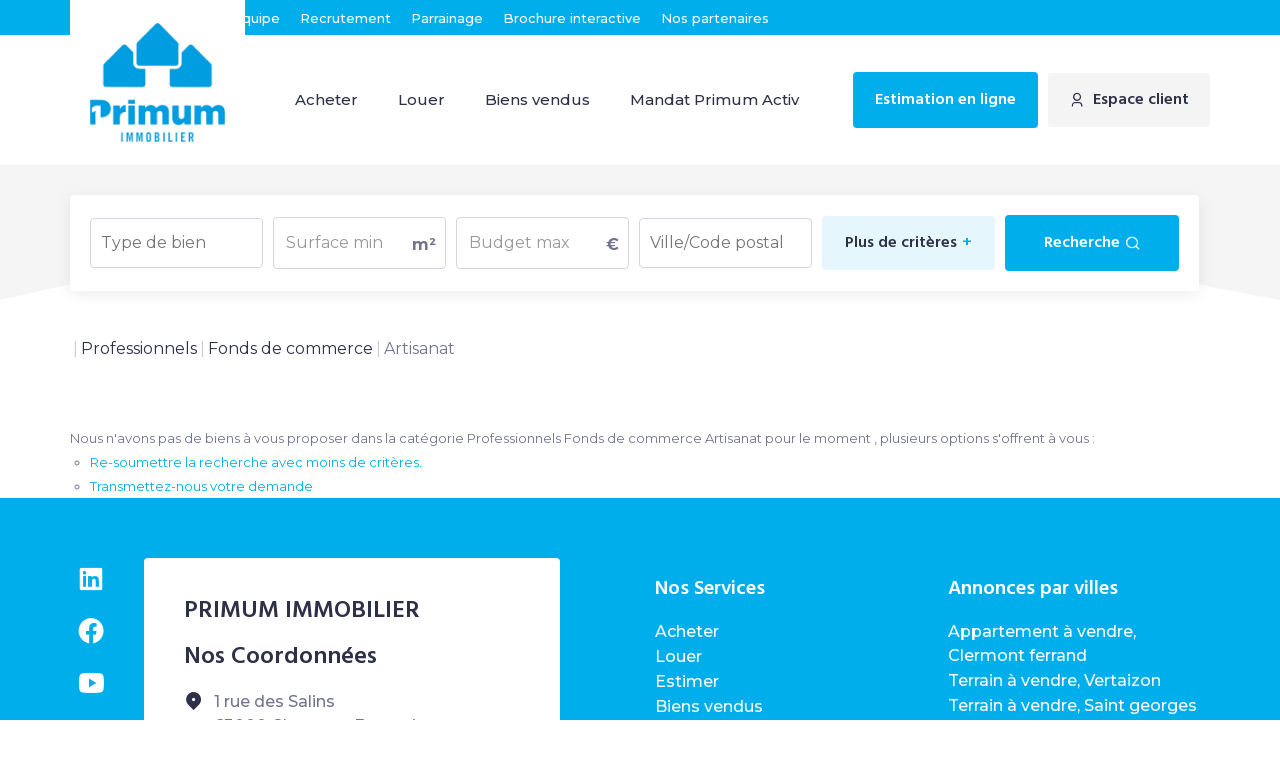

--- FILE ---
content_type: text/html; charset=UTF-8
request_url: https://www.primum-immobilier.fr/type_bien/24-6-75/artisanat.html
body_size: 2329
content:
<!DOCTYPE html>
<html lang="en">
<head>
    <meta charset="utf-8">
    <meta name="viewport" content="width=device-width, initial-scale=1">
    <title></title>
    <style>
        body {
            font-family: "Arial";
        }
    </style>
    <script type="text/javascript">
    window.awsWafCookieDomainList = [];
    window.gokuProps = {
"key":"AQIDAHjcYu/GjX+QlghicBgQ/[base64]",
          "iv":"CgAF1COtIQAABaac",
          "context":"BeCF4w7lAZqvZTKwdJd6Q9CUxd5FXQVxXVsMJ/D0NEGVjPu4Tq2gwkML42rnH/xMG84kdbG0i8RFyVnk8A1sBooCnzzqgWlmy5J+loJnwdKqIT2NtyJKiram3gb51CsYvK25HhsUDSuR2zBrfmb34lGYGET0FAtR2GNvcPk1jv9x77xtkAyCS1FGjZOvVJwF30geMX1CygJLuAV0cqxkU6g2+UBiWVuLnirDoXi3ZqBwiV+WKQFgWPNM/phWRQBB+LOW2rhptQst9zJpLL1W3kuLhKbNduXmYaDN0EaR06DO3LXrJadLFa/g1E7CU7nL3ERhwH/PRA5rFOMpqCo14futo3+oPWGpCSaW4dgYIahX7b7CKmb/CWsLi47HeUKcKeh9nswSB1wgOv2GxNi7O1AmZVOJ730Yq9Cx2UJwKIAkDhDyuBV3gI/a4HPMtDoRL2L7EMu7zZnZWw96xuCm2d18nanA5Cw6mKUQ8tubBY6EexjdcjvKK6bfbdWUbyvKZN7AcCNqlA2Ww8OY+7iZzkgfJ/bvhykHjRXFAVA2LKlcndDbOs+dh7+oY0Uv9s29d68kBubn/Ab73OSxITErN4j+EwuKIE8UagGPR8AqpJvl8X8lr+YOrpLhyXdOYYqF70kiCJmONQDpoq9tH1aJWFYJUATmxzgwJV+lc5ZKRLu1ORV5Y1QTnLNbFw3SU3Q9A3mAgvu1GrKSoyeBsR2TjA1E3B88RNDoedAaN9se0yVstO38O+Q0H1i/MIEZv2/H7mTzQf0y22cs5RdHq4xj8V9I1yRDLLXbhA=="
};
    </script>
    <script src="https://7813e45193b3.47e58bb0.eu-west-3.token.awswaf.com/7813e45193b3/28fa1170bc90/1cc501575660/challenge.js"></script>
</head>
<body>
    <div id="challenge-container"></div>
    <script type="text/javascript">
        AwsWafIntegration.saveReferrer();
        AwsWafIntegration.checkForceRefresh().then((forceRefresh) => {
            if (forceRefresh) {
                AwsWafIntegration.forceRefreshToken().then(() => {
                    window.location.reload(true);
                });
            } else {
                AwsWafIntegration.getToken().then(() => {
                    window.location.reload(true);
                });
            }
        });
    </script>
    <noscript>
        <h1>JavaScript is disabled</h1>
        In order to continue, we need to verify that you're not a robot.
        This requires JavaScript. Enable JavaScript and then reload the page.
    </noscript>
</body>
</html>

--- FILE ---
content_type: text/css
request_url: https://www.primum-immobilier.fr/templates/template_succell/catalog/css/home.css
body_size: 12748
content:
.clearfix {
  *zoom: 1;
}
.clearfix:before,
.clearfix:after {
  display: table;
  content: "";
  line-height: 0;
}
.clearfix:after {
  clear: both;
}
.hide-text {
  font: 0/0 a;
  color: transparent;
  text-shadow: none;
  background-color: transparent;
  border: 0;
}
.input-block-level {
  display: block;
  width: 100%;
  min-height: 30px;
  -webkit-box-sizing: border-box;
  -moz-box-sizing: border-box;
  box-sizing: border-box;
}
@font-face {
  font-family: 'Glyphicons Halflings';
  src: url('../../catalog/scripts/bootstrap-3/fonts/glyphicons-halflings-regular.woff') format('woff');
}
a {
  -webkit-transition: all 0.3s ease-in-out;
  -moz-transition: all 0.3s ease-in-out;
  -ms-transition: all 0.3s ease-in-out;
  -o-transition: all 0.3s ease-in-out;
  transition: all 0.3s ease-in-out;
  color: var(--color-2);
}
a:hover,
a:active,
a:focus {
  color: var(--color-2);
  text-decoration: none;
}
@keyframes gradient {
  0% {
    background-position: 0% 50%;
  }
  50% {
    background-position: 100% 50%;
  }
  100% {
    background-position: 0% 50%;
  }
}
@font-face {
  font-family: 'succell';
  src: url('../fonts/succell.eot?2kg7i1');
  src: url('../fonts/succell.eot?2kg7i1#iefix') format('embedded-opentype'), url('../fonts/succell.ttf?2kg7i1') format('truetype'), url('../fonts/succell.woff?2kg7i1') format('woff'), url('../fonts/succell.svg?2kg7i1#succell') format('svg');
  font-weight: normal;
  font-style: normal;
  font-display: block;
}
[class^="icon-"],
[class*=" icon-"] {
  /* use !important to prevent issues with browser extensions that change fonts */
  font-family: 'succell' !important;
  speak: never;
  font-style: normal;
  font-weight: normal;
  font-variant: normal;
  text-transform: none;
  line-height: 1;
  /* Better Font Rendering =========== */
  -webkit-font-smoothing: antialiased;
  -moz-osx-font-smoothing: grayscale;
}
.icon-add-line:before {
  content: "\e900";
}
.icon-arrow-down-s-line:before {
  content: "\e901";
}
.icon-arrow-left-s-line:before {
  content: "\e902";
}
.icon-arrow-right-line:before {
  content: "\e903";
}
.icon-arrow-right-s-line:before {
  content: "\e904";
}
.icon-arrow-up-s-line:before {
  content: "\e905";
}
.icon-calculator-fill:before {
  content: "\e906";
}
.icon-calculator-line:before {
  content: "\e907";
}
.icon-close-circle-fill:before {
  content: "\e908";
}
.icon-close-line:before {
  content: "\e909";
}
.icon-double-quotes-r:before {
  content: "\e90a";
}
.icon-facebook-circle-fill:before {
  content: "\e90b";
}
.icon-heart-add-fill:before {
  content: "\e90c";
}
.icon-heart-add-line:before {
  content: "\e90d";
}
.icon-home-5-line:before {
  content: "\e90e";
}
.icon-instagram-fill:before {
  content: "\e90f";
}
.icon-linkedin-box-fill:before {
  content: "\e910";
}
.icon-mail-line:before {
  content: "\e911";
}
.icon-map-pin-2-fill:before {
  content: "\e912";
}
.icon-map-pin-2-line:before {
  content: "\e913";
}
.icon-menu-3-fill:before {
  content: "\e914";
}
.icon-notification-2-line:before {
  content: "\e915";
}
.icon-phone-line:before {
  content: "\e916";
}
.icon-printer-fill:before {
  content: "\e917";
}
.icon-printer-line:before {
  content: "\e918";
}
.icon-search-line:before {
  content: "\e919";
}
.icon-share-fill:before {
  content: "\e91a";
}
.icon-share-line:before {
  content: "\e91b";
}
.icon-toggle-fill:before {
  content: "\e91c";
}
.icon-toggle-line:before {
  content: "\e91d";
}
.icon-user-3-line:before {
  content: "\e91e";
}
.icon-youtube-fill:before {
  content: "\e91f";
}
body {
  color: var(--color-texte);
  font-size: 16px;
  font-family: var(--font-2);
  background-color: var(--color-bg);
  line-height: 1.5em;
  overflow-x: hidden;
}
html {
  overflow-x: hidden;
  scroll-behavior: smooth;
}
html.active {
  overflow: hidden;
}
a {
  -webkit-transition: all 0.3s ease-in-out;
  -moz-transition: all 0.3s ease-in-out;
  -ms-transition: all 0.3s ease-in-out;
  -o-transition: all 0.3s ease-in-out;
  transition: all 0.3s ease-in-out;
}
a:hover,
a:focus {
  color: var(--color-2);
  outline: none;
}
::selection {
  background-color: var(--color-2);
  color: var(--color-3);
}
/* Firefox */
::-moz-selection {
  background-color: var(--color-2);
  color: var(--color-3);
}
h1,
h2 {
  margin: 0;
}
h1,
h2,
h3,
h4 {
  color: var(--color-titles);
  font-family: var(--font-1);
}
.btn {
  -webkit-transition: all 0.3s ease-in-out;
  -moz-transition: all 0.3s ease-in-out;
  -ms-transition: all 0.3s ease-in-out;
  -o-transition: all 0.3s ease-in-out;
  transition: all 0.3s ease-in-out;
  font-family: var(--font-1);
  -webkit-border-radius: var(--radius);
  border-radius: var(--radius);
  padding: 15px 20px;
  font-size: 16px;
  font-weight: 600;
  display: flex;
  align-items: center;
  justify-content: center;
}
.btn i {
  margin-right: 6px;
  font-size: 16px;
}
.btn.btn-primary {
  background-color: var(--color-2);
  color: var(--color-1);
  border: solid 2px var(--color-2);
}
.btn.btn-primary:hover,
.btn.btn-primary:active,
.btn.btn-primary:focus {
  background-color: var(--color-2-10);
  border-color: var(--color-2-50);
  color: var(--color-2);
}
.btn.btn-primary-lighter {
  background: var(--color-2-10);
}
.btn.btn-secondary {
  border: 2px solid var(--color-2);
  color: var(--color-2);
}
.btn.btn-secondary:hover,
.btn.btn-secondary:active,
.btn.btn-secondary:focus {
  background-color: var(--color-2);
  color: var(--color-bg);
  border-color: var(--color-2);
}
.btn.btn-tertiary {
  background: var(--color-btn);
  color: var(--color-titles);
}
.btn.btn-tertiary i {
  margin-left: 6px;
  margin-right: 0;
}
.btn.btn-white {
  box-shadow: 0px 3px 16px #0000000D;
  border: solid 1px #F4F4F4;
  padding: 12px;
}
.form-control {
  border-radius: var(--radius);
  color: var(--color-titles);
  font-size: 16px;
  height: auto;
  border: solid 1px var(--color-borders);
  box-shadow: none;
  min-height: 50px;
  padding: 14px 12px;
}
.form-control.btn {
  outline: none;
}
.form-control:focus {
  box-shadow: none;
  border-color: var(--color-2);
}
.select2-container {
  max-width: 100%;
}
.select2-container.select2-container--focus .select2-selection--multiple {
  border-color: var(--color-2);
}
.select2-container.select2-container--below .select2-search--inline .select2-search__field {
  padding-left: 10px;
}
.select2-container .select2-results__option--highlighted.select2-results__option--selectable {
  background-color: var(--color-2);
}
.select2-container .select2-results__option--selected {
  background-color: var(--color-2-10);
}
.select2-container .select2-selection--multiple {
  min-height: 50px;
  border: solid 1px var(--color-borders);
  border-radius: var(--radius);
  color: var(--color-titles);
  font-size: 16px;
}
.select2-container .select2-selection--multiple .select2-selection__choice {
  background-color: #fff;
}
.select2-container .select2-search--inline .select2-search__field {
  padding-top: 12px;
  margin-top: 0;
  height: 35px;
  padding-left: 5px;
}
.btn-group .caret {
  border: none;
}
.btn-group .caret::before {
  content: "\e901";
  font-family: "succell";
  position: absolute;
  top: -6px;
  right: 0px;
}
.btn-group.open .caret:before {
  content: "\e909";
}
.btn-group.open .dropdown-toggle {
  box-shadow: none;
}
.btn-default.focus,
.btn-default:focus {
  background: transparent;
  border-color: var(--color-2);
  outline: none;
}
.dropdown-toggle.btn-default:hover {
  border-color: var(--color-2);
  background-color: transparent;
}
.open > .dropdown-toggle.btn-default {
  background-color: transparent;
  border-color: var(--color-2);
}
.open > .dropdown-toggle.btn-default:hover {
  border-color: var(--color-2);
  background-color: transparent;
}
.open > .dropdown-toggle.btn-default:focus {
  border-color: var(--color-2);
  background-color: transparent;
}
.dropdown-menu {
  padding: 0;
}
.dropdown-menu > li > a:focus,
.dropdown-menu > li > a:hover {
  background: var(--color-2);
  color: white !important;
}
.dropdown-menu > li > a {
  padding: 10px 20px;
}
.bx-wrapper .bx-viewport {
  -moz-box-shadow: none;
  -webkit-box-shadow: none;
  box-shadow: none;
  border: 0;
  left: 0;
  background: transparent;
}
.bx-wrapper {
  max-width: 100% !important;
}
.cell-product {
  width: 100%;
  position: relative;
  border-radius: var(--radius);
  border: solid 1px var(--color-3);
  overflow: hidden;
  padding: 20px;
  box-shadow: 0px 8px 26px #0000000A;
  background: var(--color-1);
}
.cell-product a {
  text-decoration: none;
}
.cell-product .photo-product {
  height: 220px;
  width: 100%;
  position: relative;
  overflow: hidden;
  min-height: 270px;
  border-radius: var(--radius);
}
.cell-product .photo-product .photo,
.cell-product .photo-product .pictos-product {
  -webkit-transition: all 0.3s ease-in-out;
  -moz-transition: all 0.3s ease-in-out;
  -ms-transition: all 0.3s ease-in-out;
  -o-transition: all 0.3s ease-in-out;
  transition: all 0.3s ease-in-out;
}
.cell-product .photo-product .photo {
  height: 100%;
  width: 100%;
  object-fit: cover;
  -o-object-fit: cover;
  object-position: center;
  -o-object-position: center;
  border-radius: var(--radius);
  overflow: hidden;
}
.cell-product .photo-product .bulle-nego {
  position: absolute;
  right: 15px;
  bottom: 15px;
  z-index: 0;
}
.cell-product .photo-product .bulle-nego .photo-nego {
  overflow: hidden;
  border-radius: 50%;
  height: 60px;
  width: 60px;
}
.cell-product .photo-product .bulle-nego .photo-nego img {
  object-fit: cover;
  -o-object-fit: cover;
  object-position: center;
  -o-object-position: center;
  width: 100%;
  height: 100%;
}
.cell-product .photo-product .pictos-product {
  position: absolute;
  top: 10px;
  left: 10px;
  margin: 0 auto;
  color: var(--color-titles);
  font-size: 11px;
  font-weight: 600;
  display: flex;
  align-items: center;
  list-style: none;
  padding: 0;
}
.cell-product .photo-product .pictos-product .picto {
  background-color: #FFFFFF8D;
  border-radius: var(--radius);
  margin-right: 6px;
  padding: 4px 12px;
}
.cell-product .infos-product {
  margin-top: 0;
  padding: 10px 5px;
  background-color: var(--color-1);
  min-height: 165px;
}
.cell-product .infos-product .product-name {
  padding-bottom: 2px;
  font-size: 20px;
  font-weight: 500;
  color: var(--color-titles);
  margin-top: 30px;
}
.cell-product .infos-product .product-localisation {
  color: var(--color-texte);
  font-size: 14px;
  font-weight: 600;
  margin-top: 10px;
}
.cell-product .infos-product .infos-footer {
  display: flex;
  align-items: center;
  justify-content: space-between;
  margin-top: 25px;
}
.cell-product .infos-product .infos-footer .product-price {
  color: var(--color-2);
  font-size: 20px;
  font-weight: 600;
  width: 50%;
}
.cell-product .infos-product .infos-footer .product-price .price_honoraires_acquereur {
  display: block;
  margin-bottom: 10px;
}
.cell-product .infos-product .infos-footer .ctas {
  width: 50%;
  display: flex;
  align-items: center;
  justify-content: end;
}
.cell-product .infos-product .infos-footer .ctas .btn_buy_now i {
  margin: 0;
}
.cell-product:hover .photo-product .photo {
  transform: scale(1.1);
  transition-duration: 1s;
}
.boxes {
  padding: 100px 0 60px;
}
.boxes .row {
  display: flex;
  align-items: stretch;
  flex-wrap: wrap;
}
.boxes h3 {
  font-size: 24px;
  font-weight: 600;
  line-height: 1.5em;
  margin-top: 0;
}
.boxe-title {
  display: flex;
  align-items: center;
  justify-content: space-between;
  flex-wrap: wrap;
  margin-bottom: 50px;
  float: unset;
}
.boxe-title h2 {
  font-size: 28px;
  font-weight: 600;
}
.boxe-title h2 span {
  color: var(--color-2);
}
.rating {
  display: flex;
  flex-direction: column;
}
.rating .opinion-system,
.rating .widget-gs,
.rating .meilleur-agent {
  margin: 5px 0;
}
.rating .opinion-system iframe {
  max-width: 180px;
  padding: 5px;
  border-radius: 30px;
  box-shadow: 0 0 20px rgba(0, 0, 0, 0.1);
}
.rating .meilleur-agent .ma-widget-feedback.ma-widget-feedback--small {
  width: 250px;
  border-radius: 30px;
  padding: 10px;
  display: flex;
  align-items: center;
  justify-content: space-around;
  border: none;
  box-shadow: 0 0 20px rgba(0, 0, 0, 0.1);
}
.rating .meilleur-agent .ma-widget-feedback.ma-widget-feedback--small .ma-widget-feedback__logo {
  order: 1;
  width: 80px;
  padding: 0;
  margin: 0;
}
.rating .meilleur-agent .ma-widget-feedback.ma-widget-feedback--small .ma-widget-feedback__logo img {
  width: 100%;
  height: 100%;
}
.rating .meilleur-agent .ma-widget-feedback.ma-widget-feedback--small [id^="ma_w_content"],
.rating .meilleur-agent .ma-widget-feedback.ma-widget-feedback--small [id*="ma_w_content"] {
  order: 2;
}
.rating .meilleur-agent .ma-widget-feedback.ma-widget-feedback--small [id^="ma_w_content"] .ma-widget-feedback-stars,
.rating .meilleur-agent .ma-widget-feedback.ma-widget-feedback--small [id*="ma_w_content"] .ma-widget-feedback-stars {
  margin: 0;
}
.google_maps {
  color: var(--color-2) !important;
}
#header {
  width: 100%;
  position: relative;
}
#header a {
  text-decoration: none;
  color: var(--color-titles);
}
#header a:hover {
  color: var(--color-2);
}
#header .btn-tertiary {
  margin-left: 10px;
}
#header .btn-secondary:hover {
  color: var(--color-1);
}
#header .header-menu-top {
  width: 100%;
  background: var(--color-bg-menu-top);
  height: 35px;
  position: relative;
  z-index: 10;
  top: 0;
  -webkit-transition: all 0.3s ease-in-out;
  -moz-transition: all 0.3s ease-in-out;
  -ms-transition: all 0.3s ease-in-out;
  -o-transition: all 0.3s ease-in-out;
  transition: all 0.3s ease-in-out;
}
#header .header-menu-top.fixed,
#header .header-menu-top.home {
  position: fixed;
  left: 0;
  top: 0;
}
#header .header-menu-top .menu-top ul {
  display: flex;
  align-items: center;
  justify-content: end;
  padding: 0;
  margin: 0;
  height: 35px;
}
#header .header-menu-top .menu-top ul .lang-select {
  text-transform: uppercase;
  border: solid 1px var(--color-titles);
  border-radius: 50%;
  padding: 4px;
  font-size: 10px;
}
#header .header-menu-top .menu-top ul .lang-select:hover {
  border: solid 1px var(--color-2);
}
#header .header-menu-top .menu-top ul li {
  list-style-type: none;
  font-weight: 500;
  margin: 0 10px;
  font-size: 13px;
}
#header .header-menu-top .menu-top ul li:last-child {
  margin-right: 0;
}
#header .header-menu-top .menu-top ul li a {
  color: var(--color-menu-top);
}
#header .header-menu-top .menu-top ul li a:hover {
  color: var(--color-2);
}
#header .header-menu {
  width: 100%;
  background-color: var(--color-bg);
  height: var(--height-logo);
  position: relative;
  top: 0;
  z-index: 10;
  -webkit-transition: all 0.3s ease-in-out;
  -moz-transition: all 0.3s ease-in-out;
  -ms-transition: all 0.3s ease-in-out;
  -o-transition: all 0.3s ease-in-out;
  transition: all 0.3s ease-in-out;
}
#header .header-menu.fixed,
#header .header-menu.home {
  position: fixed;
  left: 0;
  top: 35px;
}
#header .header-menu.fixed.active,
#header .header-menu.home.active {
  position: fixed;
}
#header .header-menu.home .menu-mobile #burger_mobile .square-burger span {
  background: black;
}
#header .header-menu.active {
  position: fixed;
}
#header .header-menu .col {
  display: flex;
  align-items: center;
  max-height: 100%;
  z-index: 0;
}
#header .header-menu .logo-header {
  padding: 5px 20px;
  background: var(--color-bg);
  height: calc(35px + var(--height-logo));
  margin-top: -35px;
  width: auto;
  max-width: 200px;
}
#header .header-menu .logo-header img {
  height: 100%;
  max-width: 100%;
  object-fit: contain;
  -o-object-fit: contain;
  object-position: center;
  -o-object-position: center;
}
#header .header-menu .menu-content {
  display: flex;
  justify-content: space-between;
  width: 100%;
}
#header .header-menu .menu-content .btn-primary {
  color: white;
}
#header .header-menu .menu-content .btn-primary:hover {
  color: var(--color-2);
}
#header .header-menu .menu-content .menu-desktop {
  width: 100%;
  display: flex;
  align-items: center;
}
#header .header-menu .menu {
  padding-left: 30px;
  height: 100%;
}
#header .header-menu .menu ul {
  display: flex;
  align-items: center;
  padding: 0;
  margin: 0;
  height: 100%;
  transition: all 0.4s cubic-bezier(0.93, 0.88, 0.1, 0.8);
}
#header .header-menu .menu ul li {
  height: 100%;
  list-style-type: none;
  margin: 0 15px;
  font-size: 16px;
  font-weight: 500;
  position: relative;
}
#header .header-menu .menu ul li a {
  transition: all 0.5s ease-in-out;
  position: relative;
  display: flex;
  align-items: center;
  height: 100%;
}
#header .header-menu .menu ul li a:hover {
  color: var(--color-2);
}
#header .header-menu .menu ul li a svg {
  width: 15px;
  margin-left: 5px;
}
#header .header-menu .menu ul li:hover > ul {
  opacity: 1;
  height: auto;
  overflow: visible;
  top: 35px;
  z-index: 0;
}
#header .header-menu .menu ul li ul {
  position: absolute;
  background: var(--color-bg);
  border-radius: var(--radius);
  flex-direction: column;
  align-items: flex-start;
  left: 0;
  top: -10px;
  width: max-content;
  opacity: 0;
  height: 0;
  overflow: hidden;
  padding: 15px 10px;
  box-shadow: 0px 3px 16px #0000000D;
  margin-top: 10px;
  z-index: -1;
}
#header .header-menu .menu ul li ul li {
  padding: 5px 0;
}
#header .header-menu .ctas {
  display: flex;
  align-items: center;
  justify-content: flex-end;
}
#header .header-menu .ctas .btn-selection i {
  font-size: 30px;
}
#header .header-menu .ctas .btn-tertiary i {
  margin: 0 8px 0 0;
}
#header .header-menu #menu_mobile {
  height: 0;
  overflow: hidden;
  position: fixed;
  top: 100%;
  left: 0;
  padding: 0;
  width: 100%;
  background: var(--color-3);
  padding: 0 20px;
  -webkit-transition: all 0.3s ease-in-out;
  -moz-transition: all 0.3s ease-in-out;
  -ms-transition: all 0.3s ease-in-out;
  -o-transition: all 0.3s ease-in-out;
  transition: all 0.3s ease-in-out;
}
#header .header-menu #menu_mobile .menu,
#header .header-menu #menu_mobile .menu-top {
  height: auto;
  width: 100%;
  padding-left: 0;
}
#header .header-menu #menu_mobile .menu .list-links,
#header .header-menu #menu_mobile .menu-top .list-links {
  padding: 0;
  flex-direction: column;
  justify-content: center;
}
#header .header-menu #menu_mobile .menu .list-links li,
#header .header-menu #menu_mobile .menu-top .list-links li {
  padding: 20px;
  border-bottom: solid 1px var(--color-borders-30);
  width: 100%;
}
#header .header-menu #menu_mobile .menu .list-links li a,
#header .header-menu #menu_mobile .menu-top .list-links li a {
  width: 100%;
  display: flex;
  justify-content: space-between;
}
#header .header-menu #menu_mobile .menu .list-links li a.dropdown-arrow svg,
#header .header-menu #menu_mobile .menu-top .list-links li a.dropdown-arrow svg {
  -webkit-transition: all 0.4s ease-in-out;
  -moz-transition: all 0.4s ease-in-out;
  -ms-transition: all 0.4s ease-in-out;
  -o-transition: all 0.4s ease-in-out;
  transition: all 0.4s ease-in-out;
}
#header .header-menu #menu_mobile .menu .list-links li a.dropdown-arrow.active svg,
#header .header-menu #menu_mobile .menu-top .list-links li a.dropdown-arrow.active svg {
  transform: rotate(180deg);
}
#header .header-menu #menu_mobile .menu .list-links > li > ul,
#header .header-menu #menu_mobile .menu-top .list-links > li > ul {
  position: relative;
  display: none;
  top: 0;
  height: auto;
  opacity: 1;
  overflow: visible;
  z-index: 0;
  width: 100%;
  -webkit-transition: all 0s ease-in-out;
  -moz-transition: all 0s ease-in-out;
  -ms-transition: all 0s ease-in-out;
  -o-transition: all 0s ease-in-out;
  transition: all 0s ease-in-out;
}
#header .header-menu #menu_mobile .menu .list-links > li > ul li,
#header .header-menu #menu_mobile .menu-top .list-links > li > ul li {
  background: transparent;
  text-align: center;
  margin: 0;
  border-bottom: none;
  padding: 10px;
}
#header .header-menu #menu_mobile .menu .list-links > li > ul li a,
#header .header-menu #menu_mobile .menu-top .list-links > li > ul li a {
  color: var(--color-titles);
  font-size: 13px;
}
#header .header-menu #menu_mobile .menu-top li,
#header .header-menu #menu_mobile .menu-top-top li {
  list-style-type: none;
}
#header .header-menu #menu_mobile .menu-top .langue,
#header .header-menu #menu_mobile .menu-top-top .langue {
  display: none;
}
#header .header-menu #menu_mobile .header-reseaux {
  width: 100%;
  padding-bottom: 10rem;
}
#header .header-menu #menu_mobile .header-reseaux .list-links {
  display: flex;
  justify-content: center;
  margin: 20px 0;
  padding-left: 0;
}
#header .header-menu #menu_mobile .header-reseaux li {
  padding: 6px;
  border-radius: 50%;
  background: var(--color-2);
  list-style-type: none;
  margin: 0 5px;
}
#header .header-menu #menu_mobile .header-reseaux li a {
  display: flex;
  align-items: center;
}
#header .header-menu #menu_mobile .header-reseaux li i {
  color: var(--color-1);
  font-size: 30px;
}
#header .header-menu #menu_mobile .header-reseaux img {
  width: 20px;
  margin: 0 auto;
}
#header .header-menu #menu_mobile .ctas {
  margin-top: 2rem;
  justify-content: center;
  flex-direction: column;
  align-items: stretch;
  padding: 0 20px;
}
#header .header-menu #menu_mobile .ctas .btn-tertiary {
  margin: 10px 0 0;
}
#header .header-menu #menu_mobile .ctas .btn-primary {
  color: var(--color-1);
}
#header .header-menu #menu_mobile.active {
  padding: 10rem 0 0;
  position: fixed;
  overflow: scroll;
  height: 100vh;
  top: -10px;
  z-index: 1;
}
#header .header-menu .menu-mobile {
  position: absolute;
  top: 10px;
  right: 15px;
  height: 100%;
  padding: 10px;
  z-index: 2;
}
#header .header-menu .menu-mobile #burger_mobile {
  padding: 5px;
  display: flex;
  align-items: center;
  justify-content: center;
}
#header .header-menu .menu-mobile #burger_mobile .square-burger {
  width: 40px;
  height: 40px;
  padding: 12px 5px;
  border-radius: 3px;
  cursor: pointer;
  display: flex;
  flex-direction: column;
  align-items: flex-end;
}
#header .header-menu .menu-mobile #burger_mobile .square-burger span {
  display: block;
  background: var(--color-titles);
  width: 20px;
  height: 2px;
  -webkit-border-radius: 3px;
  -moz-border-radius: 3px;
  border-radius: 3px;
  -webkit-transition: .25s margin .25s, .25s transform;
  -moz-transition: .25s margin .25s, .25s transform;
  transition: .25s margin .25s, .25s transform;
}
#header .header-menu .menu-mobile #burger_mobile .square-burger span:nth-child(1) {
  margin-bottom: 5px;
}
#header .header-menu .menu-mobile #burger_mobile .square-burger span:nth-child(3) {
  margin-top: 5px;
}
#header .header-menu .menu-mobile #burger_mobile.active .square-burger {
  padding: 10px 5px;
}
#header .header-menu .menu-mobile #burger_mobile.active .square-burger span {
  -webkit-transition: .25s margin, .25s transform .25s;
  -moz-transition: .25s margin, .25s transform .25s;
  transition: .25s margin, .25s transform .25s;
  background: var(--color-titles);
}
#header .header-menu .menu-mobile #burger_mobile.active .square-burger span:nth-child(1) {
  margin-top: 10px;
  margin-bottom: 1px;
}
#header .header-menu .menu-mobile #burger_mobile.active .square-burger span:nth-child(1),
#header .header-menu .menu-mobile #burger_mobile.active .square-burger span:nth-child(2) {
  transform: rotate(45deg);
}
#header .header-menu .menu-mobile #burger_mobile.active .square-burger span:nth-child(2) {
  margin-top: -3px;
}
#header .header-menu .menu-mobile #burger_mobile.active .square-burger span:nth-child(3) {
  margin-top: -2px;
  transform: rotate(135deg);
}
#header .menu-bottom-mobile {
  position: fixed;
  z-index: 2;
  bottom: 0;
  left: 0;
  width: 100%;
  background: var(--color-bg);
  padding: 20px 0;
  box-shadow: 0px 3px 56px #00000015;
}
#header .menu-bottom-mobile ul {
  display: flex;
  align-items: center;
  padding: 0;
  margin: 0;
}
#header .menu-bottom-mobile ul li {
  width: 25%;
  list-style-type: none;
}
#header .menu-bottom-mobile ul li.active {
  position: relative;
}
#header .menu-bottom-mobile ul li.active a,
#header .menu-bottom-mobile ul li.active i {
  color: var(--color-2);
}
#header .menu-bottom-mobile ul li.active:after {
  content: "";
  width: 100%;
  bottom: -20px;
  left: 0;
  position: absolute;
  border-bottom: solid 2px var(--color-2);
}
#header .menu-bottom-mobile ul li a {
  display: flex;
  flex-direction: column;
  align-items: center;
}
#header .menu-bottom-mobile ul li a i {
  font-size: 1.4em;
  margin-bottom: 8px;
}
#header .menu-bottom-mobile ul li a span {
  font-size: 12px;
}
#header #box_slider_header {
  width: 100%;
  height: 270px;
  position: relative;
  display: flex;
  flex-direction: column;
  justify-content: flex-end;
}
#header #box_slider_header #video_header {
  height: 100%;
  width: 100%;
  position: absolute;
  top: 0;
  z-index: -1;
  left: 0;
  object-fit: cover;
  -o-object-fit: cover;
  object-position: center;
  -o-object-position: center;
}
#header #box_slider_header .slider-top {
  height: 100%;
  width: 100%;
  position: absolute;
  top: 0;
  z-index: -2;
  left: 0;
}
#header #box_slider_header .slider-top .bx-wrapper {
  height: 100%;
  margin: 0;
}
#header #box_slider_header .slider-top .bx-wrapper .bx-viewport {
  -moz-box-shadow: none;
  -webkit-box-shadow: none;
  box-shadow: none;
  border: 0;
  left: 0;
  background: transparent;
  height: 100% !important;
  min-height: 100%;
  max-height: 100%;
}
#header #box_slider_header .slider-top #slider_header {
  height: 100%;
}
#header #box_slider_header .slider-top #slider_header .slider-item {
  height: 100%;
}
#header #box_slider_header .slider-top #slider_header .slider-item img {
  height: 100%;
  width: 100%;
  object-fit: cover;
  -o-object-fit: cover;
  object-position: center;
  -o-object-position: center;
}
#header #box_slider_header .widgets-home-container {
  display: flex;
}
#header #box_slider_header .widgets-home-container .opinion-system,
#header #box_slider_header .widgets-home-container .widget-gs,
#header #box_slider_header .widgets-home-container .meilleur-agent {
  display: flex;
  justify-content: center;
}
#header #box_slider_header .widgets-home-container.center {
  justify-content: center;
}
#header #box_slider_header .widgets-home-container.right {
  justify-content: flex-end;
}
#header #box_slider_header .header-home {
  width: 100%;
}
#header #box_slider_header .header-home .search-home-container {
  display: flex;
}
#header #box_slider_header .header-home .search-home-container.center {
  justify-content: center;
}
#header #box_slider_header .header-home .search-home-container.right {
  justify-content: flex-end;
}
#header #box_slider_header .header-home .header-content {
  width: 100%;
  color: var(--color-titles);
  background: var(--color-1);
  border-radius: var(--radius);
  padding: 35px;
  box-shadow: 0px 43px 56px #00000015;
  position: relative;
  bottom: -20px;
}
#header #box_slider_header .header-home .header-content h1 {
  font-family: var(--font-2);
  font-size: 32px;
  font-weight: 700;
  width: 100%;
  margin-bottom: 10px;
  line-height: 1.5em;
}
#header #box_slider_header .header-home .header-content h2 {
  font-size: 14px;
  color: var(--color-texte);
}
.page_home #header #box_slider_header {
  height: 90vh;
}
.page_home #box_search {
  margin-top: 30px;
  padding: 0;
}
.page_home #box_search .box_search .input-search.input-submit .submit-button i {
  margin: 0 5px 0 0;
}
.shape-head {
  background: var(--color-3);
  position: absolute;
  width: 100%;
  top: 100px;
  left: 0;
  z-index: 0;
  height: 200px;
  clip-path: polygon(95% 94%, 100% 100%, 100% 0%, 0% 0%, 0% 100%, 7% 90%, 17% 80%, 28% 72%, 39% 67%, 52% 66%, 62% 67%, 70% 70%, 79% 76%, 88% 84%);
}
.shape-head.product {
  height: 300px;
  background: var(--color-bg);
  background: linear-gradient(0deg, var(--color-bg) 0%, var(--color-3) 100%);
}
#box_search {
  position: relative;
  width: 100%;
  padding: 30px 0;
}
#box_search .box_search,
#box_search .box_search_listing {
  width: 99%;
  position: relative;
}
#box_search .box_search .btn-edit-search,
#box_search .box_search_listing .btn-edit-search {
  width: 100%;
  margin-bottom: 0px;
  -webkit-transition: all 0.3s ease-in-out;
  -moz-transition: all 0.3s ease-in-out;
  -ms-transition: all 0.3s ease-in-out;
  -o-transition: all 0.3s ease-in-out;
  transition: all 0.3s ease-in-out;
}
#box_search .box_search .btn-edit-search .btn-toggle-search,
#box_search .box_search_listing .btn-edit-search .btn-toggle-search {
  width: 100%;
}
#box_search .box_search .btn-edit-search.active,
#box_search .box_search_listing .btn-edit-search.active {
  margin-bottom: 10px;
}
#box_search .box_search .col-addon,
#box_search .box_search_listing .col-addon {
  position: relative;
}
#box_search .box_search .col-addon .addon-right,
#box_search .box_search_listing .col-addon .addon-right {
  font-weight: bold;
  position: absolute;
  top: 30%;
  right: 15px;
  color: var(--color-texte);
}
#box_search .box_search .input-search,
#box_search .box_search_listing .input-search {
  width: 100%;
}
#box_search .box_search .input-search.input-submit,
#box_search .box_search_listing .input-search.input-submit {
  margin-bottom: 0;
}
#box_search .box_search .input-search.input-submit .submit-button,
#box_search .box_search_listing .input-search.input-submit .submit-button {
  width: 100%;
}
#box_search .box_search .input-search.input-submit .submit-button i,
#box_search .box_search_listing .input-search.input-submit .submit-button i {
  margin: 0 0 0 5px;
}
#box_search .box_search .links-more-criteria a,
#box_search .box_search_listing .links-more-criteria a,
#box_search .box_search .links-more-criteria-listing a,
#box_search .box_search_listing .links-more-criteria-listing a {
  color: var(--color-2);
}
#box_search .box_search .links-more-criteria span,
#box_search .box_search_listing .links-more-criteria span,
#box_search .box_search .links-more-criteria-listing span,
#box_search .box_search_listing .links-more-criteria-listing span {
  color: var(--color-titles);
  margin-right: 5px;
  font-weight: 600;
}
#box_search .box_search .links-more-criteria span:hover,
#box_search .box_search_listing .links-more-criteria span:hover,
#box_search .box_search .links-more-criteria-listing span:hover,
#box_search .box_search_listing .links-more-criteria-listing span:hover {
  text-decoration: underline;
  text-decoration-color: var(--color-2);
  text-underline-offset: 5px;
}
#box_search .box_search .links-more-criteria,
#box_search .box_search_listing .links-more-criteria {
  padding: 12px 0;
}
#box_search .box_search .bs-searchbox .form-control[type="text"],
#box_search .box_search_listing .bs-searchbox .form-control[type="text"] {
  padding: 15px 12px;
}
#box_search .box_search .col-addon .addon-right {
  right: 25px;
  top: 20%;
}
#box_search .box_search .input-search {
  margin-bottom: 20px;
}
#box_search .box_search .search-vendre,
#box_search .box_search .search-estimer {
  display: flex;
  flex-direction: column;
}
#box_search .box_search .search-vendre .btn-primary,
#box_search .box_search .search-estimer .btn-primary {
  color: var(--color-1);
  margin-bottom: 10px;
}
#box_search .box_search .search-vendre .btn-primary:hover,
#box_search .box_search .search-estimer .btn-primary:hover {
  color: var(--color-2);
}
#box_search .box_search .search-vendre .form-control,
#box_search .box_search .search-estimer .form-control {
  margin-bottom: 10px;
}
#box_search .box_search .search-vendre .box-estim-1 .input-field,
#box_search .box_search .search-estimer .box-estim-1 .input-field {
  position: relative;
}
#box_search .box_search .search-vendre .box-estim-1 .input-field i,
#box_search .box_search .search-estimer .box-estim-1 .input-field i {
  position: absolute;
  right: 10px;
  top: 30%;
  color: var(--color-borders);
  font-size: 1.5em;
}
#box_search .box_search .col-transaction {
  position: relative;
}
#box_search .box_search .col-transaction .control-label {
  position: absolute;
  top: -10px;
  left: 25px;
  font-size: 12px;
  color: var(--color-texte);
  padding: 0 5px;
  background: var(--color-1);
}
#box_search .box_search .col-transaction .form-control .btn {
  padding: 20px 12px 8px;
}
#box_search .box_search_listing {
  background: var(--color-1);
  border-radius: var(--radius);
  padding: 20px 30px;
  box-shadow: 0px 3px 16px #00000014;
}
#box_search .box_search_listing .links-more-criteria {
  margin-bottom: 0px;
  text-align: center;
}
#box_search .box_search_listing .col-xs-12 {
  padding-left: 5px;
  padding-right: 5px;
  margin-top: 0;
}
#box_search .box_search_listing .col-lg-6 {
  margin-top: 15px;
}
#box_search .box_search_listing .search-col {
  display: flex;
  align-items: center;
  flex-wrap: wrap;
}
.breadcrumb {
  background: transparent;
  margin-bottom: 0;
  padding: 15px 0;
}
.breadcrumb a {
  color: var(--color-titles);
}
.breadcrumb > li {
  vertical-align: middle;
}
.breadcrumb > li + li:before {
  padding: 0 3px;
  content: "\007c";
}
.breadcrumb .fa-home:before {
  content: var(--home);
  font-family: var(--font-2);
  font-size: 16px;
  color: var(--color-2);
  text-decoration: underline;
}
.breadcrumb .fa-2x {
  font-size: 1em;
}
.entry-header {
  text-align: center;
}
.entry-header .entry-title {
  border: none;
  margin-bottom: 20px;
  padding-bottom: 0;
  font-family: var(--font-2);
  font-size: 45px;
  color: var(--color-2);
  font-weight: 600;
}
#modal_search .modal-header,
#modal_search .modal-footer,
#modal_search .modal-body {
  border: none;
}
#modal_search .modal-header .modal-title,
#modal_search .modal-footer .modal-title,
#modal_search .modal-body .modal-title {
  font-size: 24px;
  font-weight: 700;
  text-align: center;
  padding: 50px 0 0;
}
#modal_search .modal-header .close,
#modal_search .modal-footer .close,
#modal_search .modal-body .close {
  position: absolute;
  right: 0;
  top: 7px;
  color: var(--color-2);
  border-radius: 50%;
  padding: 0 4px;
  opacity: 1;
}
#modal_search .modal-header .close i,
#modal_search .modal-footer .close i,
#modal_search .modal-body .close i {
  font-size: 30px;
}
#modal_search .modal-header .btn-primary,
#modal_search .modal-footer .btn-primary,
#modal_search .modal-body .btn-primary {
  width: 100%;
}
#modal_search .modal-header {
  padding: 20px 60px 20px;
}
#modal_search .modal-footer {
  padding: 10px 60px 50px;
}
#modal_search .modal-body {
  padding: 30px 60px 0;
}
#modal_search .control-label {
  color: var(--color-titles);
}
#modal_search .form-control {
  margin-bottom: 15px;
  border-radius: var(--radius);
  height: auto;
  border: solid 1px var(--color-borders);
  box-shadow: none;
  height: 50px;
}
#modal_search .form-control::placeholder {
  opacity: 0;
}
#box_home_disclaimer .boxe-picture,
#box_home_disclaimer .boxe-left,
#box_home_disclaimer .boxe-right {
  border-radius: var(--radius);
  min-height: 100%;
  display: flex;
  flex-direction: column;
  justify-content: space-between;
}
#box_home_disclaimer .boxe-picture .btnPerso,
#box_home_disclaimer .boxe-left .btnPerso,
#box_home_disclaimer .boxe-right .btnPerso {
  width: max-content;
}
#box_home_disclaimer .boxe-picture img {
  object-fit: cover;
  -o-object-fit: cover;
  object-position: center;
  -o-object-position: center;
  width: 100%;
  height: 100%;
  border-radius: var(--radius);
}
#box_home_disclaimer .boxe-left {
  border: solid 2px var(--color-btn);
  padding: 30px 20px;
  background: var(--color-1);
}
#box_home_disclaimer .boxe-left p {
  color: var(--color-texte);
}
#box_home_disclaimer .boxe-right {
  background: var(--color-2);
  padding: 30px 20px;
}
#box_home_disclaimer .boxe-right .btn {
  border: solid 2px var(--color-1);
}
#box_home_disclaimer .boxe-right .btn:hover {
  background: var(--color-1);
}
#box_home_disclaimer .boxe-right p,
#box_home_disclaimer .boxe-right h3 {
  color: var(--color-1);
}
#box_home_selection {
  width: 100%;
  position: relative;
  padding: 80px 0;
}
#box_home_selection .container-slider-selection {
  position: relative;
}
#box_home_selection .container-slider-selection .bx-wrapper {
  min-width: 100%;
  margin: 0;
}
#box_home_selection .container-slider-selection .bx-wrapper .bx-viewport {
  overflow: visible !important;
  position: relative;
}
#box_home_selection .container-slider-selection .bx-wrapper .bx-viewport:before {
  content: "";
  position: absolute;
  right: 100%;
  background: var(--color-bg);
  height: 110%;
  width: 800px;
  z-index: 2;
}
#box_home_selection .controls-slider-selection .btn-slide {
  -webkit-transition: all 0.3s ease-in-out;
  -moz-transition: all 0.3s ease-in-out;
  -ms-transition: all 0.3s ease-in-out;
  -o-transition: all 0.3s ease-in-out;
  transition: all 0.3s ease-in-out;
  z-index: 1;
  position: absolute;
  top: calc(50% - 20px);
  padding: 12px;
  -webkit-border-radius: 30px;
  border-radius: 30px;
  width: 60px;
  height: 60px;
  line-height: 34px;
  font-size: 20px;
  color: var(--color-2);
  background: var(--color-1);
  box-shadow: 0px 12px 36px #00000014;
}
#box_home_selection .controls-slider-selection .btn-slide i {
  font-size: 1.8em;
}
#box_home_selection .controls-slider-selection .btn-slide:hover {
  box-shadow: 0px 12px 36px #00000024;
}
#box_home_selection .controls-slider-selection .btn-prev {
  left: -30px;
}
#box_home_selection .controls-slider-selection .btn-next {
  right: -20px;
}
#box_home_agence {
  background-color: var(--color-3);
  padding: 60px 0;
}
#box_home_agence .row {
  display: flex;
  align-items: stretch;
  flex-wrap: wrap;
}
#box_home_agence .card {
  background-color: var(--color-1);
}
#box_home_agence .card .card-img {
  overflow: hidden;
  height: 100%;
}
#box_home_agence .card .card-img img {
  object-fit: cover;
  -o-object-fit: cover;
  object-position: center;
  -o-object-position: center;
  width: 100%;
  height: 100%;
}
#box_home_agence .card .card-block {
  padding: 80px;
}
#box_home_agence .card .card-block .card-title {
  margin-top: 10px;
  font-size: 28px;
  font-weight: 600;
}
#box_home_agence .card .card-block .card-title b {
  color: var(--color-2);
}
#box_home_agence .card .card-block .card-text {
  margin: 12px 0 0;
  font-size: 15px;
  line-height: 1.6em;
}
#box_home_agence .card .card-block .links-agence {
  display: flex;
  align-items: center;
  margin-top: 20px;
}
#box_home_agence .card .card-block .links-agence .link {
  text-decoration: underline;
  text-underline-offset: 5px;
  margin-left: 40px;
}
#box_home_temoignages {
  padding: 80px 0;
}
#box_home_temoignages .title {
  display: flex;
  align-items: center;
  justify-content: space-between;
  margin-bottom: 35px;
}
#box_home_temoignages .title h2 {
  font-size: 24px;
  font-weight: 600;
}
#box_home_temoignages .title span {
  color: var(--color-2);
}
#box_home_temoignages .container-slider-temoignages {
  padding-right: 65px;
  position: relative;
}
#box_home_temoignages .container-slider-temoignages .bx-wrapper .bx-viewport {
  min-height: 500px;
  padding: 5px 15px;
}
#box_home_temoignages .container-slider-temoignages .bx-wrapper #slider_temoignages .item-slider {
  box-shadow: 0px 8px 26px #0000000A;
  border: solid 1px var(--color-3);
  padding: 35px;
  max-width: 100%;
  color: var(--color-titles);
}
#box_home_temoignages .container-slider-temoignages .bx-wrapper #slider_temoignages .item-slider .commentaire {
  font-weight: 600;
}
#box_home_temoignages .container-slider-temoignages .bx-wrapper #slider_temoignages .item-slider .commentaire .comment {
  display: block;
  margin: 15px 0 20px;
}
#box_home_temoignages .container-slider-temoignages .bx-wrapper #slider_temoignages .item-slider .commentaire .auteur {
  display: flex;
  align-items: center;
  justify-content: space-between;
  font-size: 18px;
}
#box_home_temoignages .container-slider-temoignages .bx-wrapper #slider_temoignages .item-slider .commentaire .auteur i {
  color: var(--color-2);
  font-size: 26px;
}
#box_home_temoignages .container-slider-temoignages .bx-wrapper #slider_temoignages .item-slider .origine {
  display: flex;
  align-items: center;
  justify-content: space-between;
  flex-wrap: wrap;
  font-weight: 600;
}
#box_home_temoignages .container-slider-temoignages .bx-wrapper #slider_temoignages .item-slider .origine .rate {
  display: flex;
  align-items: center;
}
#box_home_temoignages .container-slider-temoignages .bx-wrapper #slider_temoignages .item-slider .origine .rate .stars {
  display: flex;
  align-items: center;
  margin-right: 10px;
}
#box_home_temoignages .container-slider-temoignages .bx-wrapper #slider_temoignages .item-slider .origine .rate svg {
  width: 16px;
}
#box_home_temoignages .container-slider-temoignages .bx-wrapper #slider_temoignages .item-slider .origine .rate img {
  width: 28px;
}
#box_home_temoignages .container-slider-temoignages .controls-slider-temoignages .btn-next {
  position: absolute;
  left: 35%;
  cursor: pointer;
  padding: 12px;
  -webkit-border-radius: 30px;
  border-radius: 30px;
  width: 60px;
  height: 60px;
  line-height: 34px;
  font-size: 20px;
  color: var(--color-2);
  background: var(--color-1);
  box-shadow: 0px 12px 36px #00000014;
  bottom: 0;
}
#box_home_temoignages .container-slider-temoignages .controls-slider-temoignages .btn-next i {
  font-size: 1.8em;
}
#box_home_temoignages .container-slider-temoignages .controls-slider-temoignages .btn-next:hover {
  box-shadow: 0px 12px 36px #00000024;
}
#box_home_temoignages .visuel-temoignages {
  max-height: 500px;
  border-radius: var(--radius);
}
#box_home_temoignages .visuel-temoignages img {
  object-fit: cover;
  -o-object-fit: cover;
  object-position: center;
  -o-object-position: center;
  width: 100%;
  height: 100%;
}
#box_home_actualites {
  background-color: var(--color-3);
  padding: 80px 0;
}
#box_home_actualites .container-slider-news {
  position: relative;
}
#box_home_actualites .bx-wrapper {
  background: transparent;
}
#box_home_actualites .bx-wrapper .bx-viewport {
  min-height: 500px;
  overflow: visible !important;
}
#box_home_actualites .bx-wrapper .bx-viewport:before {
  content: "";
  position: absolute;
  right: 100%;
  background: var(--color-3);
  height: 110%;
  width: 800px;
  z-index: 2;
}
#box_home_actualites .panel-actu.bx-clone {
  display: none;
}
#box_home_actualites .panel-actu .panel-img {
  border-radius: var(--radius);
  overflow: hidden;
  height: 500px;
  display: flex;
  align-items: center;
  justify-content: center;
  position: relative;
}
#box_home_actualites .panel-actu .panel-img img {
  object-fit: cover;
  -o-object-fit: cover;
  object-position: center;
  -o-object-position: center;
  width: 100%;
  height: 100%;
  position: absolute;
  top: 0;
  left: 0;
  -webkit-transition: all 0.3s ease-in-out;
  -moz-transition: all 0.3s ease-in-out;
  -ms-transition: all 0.3s ease-in-out;
  -o-transition: all 0.3s ease-in-out;
  transition: all 0.3s ease-in-out;
}
#box_home_actualites .panel-actu .panel-img .text-hover {
  visibility: hidden;
  color: var(--color-1);
  z-index: 1;
  font-weight: 600;
  font-size: 16px;
  text-decoration: underline;
  -webkit-transition: all 0.3s ease-in-out;
  -moz-transition: all 0.3s ease-in-out;
  -ms-transition: all 0.3s ease-in-out;
  -o-transition: all 0.3s ease-in-out;
  transition: all 0.3s ease-in-out;
}
#box_home_actualites .panel-actu .panel-body {
  padding: 0 30px;
}
#box_home_actualites .panel-actu .panel-body .panel-title {
  color: var(--color-titles);
  font-weight: 600;
  font-size: 24px;
  margin-top: 25px;
  line-height: 1.4em;
}
#box_home_actualites .panel-actu .panel-body .panel-date {
  text-transform: uppercase;
  font-weight: 600;
  font-size: 16px;
  margin-top: 12px;
}
#box_home_actualites .panel-actu:hover .panel-img img {
  filter: brightness(0.7);
}
#box_home_actualites .panel-actu:hover .panel-img .text-hover {
  visibility: visible;
}
#box_home_actualites .controls-slider-actus .btn-slide {
  -webkit-transition: all 0.3s ease-in-out;
  -moz-transition: all 0.3s ease-in-out;
  -ms-transition: all 0.3s ease-in-out;
  -o-transition: all 0.3s ease-in-out;
  transition: all 0.3s ease-in-out;
  z-index: 1;
  position: absolute;
  top: calc(50% - 20px);
  padding: 12px;
  -webkit-border-radius: 30px;
  border-radius: 30px;
  width: 60px;
  height: 60px;
  line-height: 34px;
  font-size: 20px;
  color: var(--color-2);
  background: var(--color-1);
  box-shadow: 0px 12px 36px #00000014;
}
#box_home_actualites .controls-slider-actus .btn-slide i {
  font-size: 1.8em;
}
#box_home_actualites .controls-slider-actus .btn-slide:hover {
  box-shadow: 0px 12px 36px #00000024;
}
#box_home_actualites .controls-slider-actus .btn-prev {
  left: -30px;
}
#box_home_actualites .controls-slider-actus .btn-next {
  right: -10px;
}
#box_jestimmo {
  padding: 100px 30px;
  background: var(--color-3);
}
#box_jestimmo .boxe-title h2 {
  width: 100%;
  text-align: center;
}
#box_jestimmo h3 {
  color: var(--color-texte);
  font-size: 16px;
  width: 100%;
  text-align: center;
}
#box_jestimmo .btn-primary {
  margin: 0 auto;
}
#box_jestimmo form {
  background: var(--color-bg);
  padding: 60px;
  border-radius: var(--radius);
  width: 50%;
  margin: 0 auto;
}
#box_jestimmo form input[type="radio"] {
  height: 20px;
  width: 20px;
}
#box_jestimmo form .btn-primary {
  background: var(--color-titles);
  color: var(--color-bg);
  border-color: var(--color-titles);
  width: 100%;
}
#box_jestimmo form .jestimo_label_conditions {
  color: var(--color-titles);
  margin: 20px 0;
}
#box_jestimmo form .jestimo_label {
  color: var(--color-titles);
}
#box_jestimmo form .form-control {
  margin-bottom: 10px;
}
#box_jestimmo form .col-radios {
  display: flex;
}
#box_jestimmo form .col-radios .col-radio {
  border: solid 1px var(--color-borders);
  border-radius: var(--radius);
  padding: 10px;
  width: max-content;
  margin: 0 0 15px 15px;
  display: flex;
  position: relative;
}
#box_jestimmo form .col-radios .col-radio input {
  position: absolute;
  width: 100%;
  opacity: 0;
  cursor: pointer;
}
#box_jestimmo form .col-radios .col-radio input:checked + label:before {
  box-shadow: 0 3px 8px var(--color-2-40);
  border-color: var(--color-2);
  background: var(--color-2);
}
#box_jestimmo form .col-radios .col-radio label {
  display: flex;
  cursor: pointer;
}
#box_jestimmo form .col-radios .col-radio label:before {
  content: "";
  display: block;
  border: solid 1px var(--color-borders);
  border-radius: 50%;
  background: transparent;
  width: 20px;
  height: 20px;
  margin-right: 5px;
  -webkit-transition: all 0.3s ease-in-out;
  -moz-transition: all 0.3s ease-in-out;
  -ms-transition: all 0.3s ease-in-out;
  -o-transition: all 0.3s ease-in-out;
  transition: all 0.3s ease-in-out;
}
.page_login .page_login_left,
.page_login .page_login_right {
  text-align: center;
  background: var(--color-3);
  border-radius: var(--radius);
  padding: 30px;
}
.page_login .page_login_left {
  margin: 40px 0;
}
.page_login .form-horizontal {
  width: 65%;
  margin: 0 auto;
}
.page_login .form-horizontal .control-label {
  text-align: left;
}
.page_contact_us,
.page_create_account {
  background: var(--color-3);
}
.page_contact_us .form-horizontal .control-label,
.page_create_account .form-horizontal .control-label {
  text-align: left;
}
.page_contact_us .entry-header,
.page_create_account .entry-header {
  margin-bottom: 50px;
}
.page_contact_us .container_map,
.page_create_account .container_map {
  margin: 20px 0;
}
.page_contact_us form,
.page_create_account form {
  width: 65%;
  margin: 50px auto 0;
  background: var(--color-bg);
  padding: 45px 30px;
  border-radius: var(--radius);
}
.page_contact_us form h3,
.page_create_account form h3 {
  text-align: center;
  width: 100%;
  margin: 50px 0;
  font-size: 20px;
}
.page_contact_us form .form-control,
.page_create_account form .form-control {
  border: none;
  background: var(--color-3);
}
.page_contact_us form .group-infos,
.page_create_account form .group-infos {
  display: flex;
  flex-wrap: wrap;
  justify-content: space-between;
}
.page_contact_us form [id^="captchaDragAndDrop_"] #div1,
.page_create_account form [id^="captchaDragAndDrop_"] #div1,
.page_contact_us form [id*="captchaDragAndDrop_"] #div1,
.page_create_account form [id*="captchaDragAndDrop_"] #div1,
.page_contact_us form [id^="captchaDragAndDrop_"] #div2,
.page_create_account form [id^="captchaDragAndDrop_"] #div2,
.page_contact_us form [id*="captchaDragAndDrop_"] #div2,
.page_create_account form [id*="captchaDragAndDrop_"] #div2 {
  border-radius: var(--radius);
}
.page_contact_us form [id^="captchaDragAndDrop_"] .fa-long-arrow-right:before,
.page_create_account form [id^="captchaDragAndDrop_"] .fa-long-arrow-right:before,
.page_contact_us form [id*="captchaDragAndDrop_"] .fa-long-arrow-right:before,
.page_create_account form [id*="captchaDragAndDrop_"] .fa-long-arrow-right:before {
  content: "\e904";
  font-family: "succell";
  color: var(--color-2);
}
.page_contact_us form .checkbox,
.page_create_account form .checkbox,
.page_contact_us form .checkbox-2,
.page_create_account form .checkbox-2 {
  display: flex;
  justify-content: space-between;
}
.page_contact_us form .checkbox .toggle,
.page_create_account form .checkbox .toggle,
.page_contact_us form .checkbox-2 .toggle,
.page_create_account form .checkbox-2 .toggle {
  position: relative;
  display: block;
  width: 40px;
  height: 20px;
  cursor: pointer;
  -webkit-tap-highlight-color: transparent;
  transform: translate3d(0, 0, 0);
  padding-left: 0;
  margin-right: 15px;
}
.page_contact_us form .checkbox .toggle:before,
.page_create_account form .checkbox .toggle:before,
.page_contact_us form .checkbox-2 .toggle:before,
.page_create_account form .checkbox-2 .toggle:before {
  content: "";
  position: relative;
  top: 3px;
  left: 3px;
  width: 34px;
  height: 14px;
  display: block;
  background: var(--color-3);
  border-radius: 8px;
  transition: background .2s ease;
}
.page_contact_us form .checkbox .toggle span,
.page_create_account form .checkbox .toggle span,
.page_contact_us form .checkbox-2 .toggle span,
.page_create_account form .checkbox-2 .toggle span {
  position: absolute;
  top: 0;
  left: 0;
  width: 20px;
  height: 20px;
  display: block;
  background: white;
  border-radius: 10px;
  box-shadow: 0 3px 8px var(--color-3-50);
  transition: all .2s ease;
}
.page_contact_us form .checkbox .toggle span:before,
.page_create_account form .checkbox .toggle span:before,
.page_contact_us form .checkbox-2 .toggle span:before,
.page_create_account form .checkbox-2 .toggle span:before {
  content: "";
  position: absolute;
  display: block;
  margin: -18px;
  width: 56px;
  height: 56px;
  background: var(--color-2-50);
  border-radius: 50%;
  transform: scale(0);
  opacity: 1;
  pointer-events: none;
}
.page_contact_us form .checkbox #newsletter,
.page_create_account form .checkbox #newsletter,
.page_contact_us form .checkbox-2 #newsletter,
.page_create_account form .checkbox-2 #newsletter,
.page_contact_us form .checkbox #partenaires,
.page_create_account form .checkbox #partenaires,
.page_contact_us form .checkbox-2 #partenaires,
.page_create_account form .checkbox-2 #partenaires {
  appearance: none;
}
.page_contact_us form .checkbox #newsletter:checked + .toggle:before,
.page_create_account form .checkbox #newsletter:checked + .toggle:before,
.page_contact_us form .checkbox-2 #newsletter:checked + .toggle:before,
.page_create_account form .checkbox-2 #newsletter:checked + .toggle:before,
.page_contact_us form .checkbox #partenaires:checked + .toggle:before,
.page_create_account form .checkbox #partenaires:checked + .toggle:before,
.page_contact_us form .checkbox-2 #partenaires:checked + .toggle:before,
.page_create_account form .checkbox-2 #partenaires:checked + .toggle:before {
  background: var(--color-2-50);
}
.page_contact_us form .checkbox #newsletter:checked + .toggle span,
.page_create_account form .checkbox #newsletter:checked + .toggle span,
.page_contact_us form .checkbox-2 #newsletter:checked + .toggle span,
.page_create_account form .checkbox-2 #newsletter:checked + .toggle span,
.page_contact_us form .checkbox #partenaires:checked + .toggle span,
.page_create_account form .checkbox #partenaires:checked + .toggle span,
.page_contact_us form .checkbox-2 #partenaires:checked + .toggle span,
.page_create_account form .checkbox-2 #partenaires:checked + .toggle span {
  background: var(--color-2);
  transform: translateX(20px);
  transition: all 0.2s cubic-bezier(0.8, 0.4, 0.3, 1.25), background 0.15s ease;
  box-shadow: 0 3px 8px var(--color-2-40);
}
.page_contact_us form .checkbox #newsletter:checked + .toggle span:before,
.page_create_account form .checkbox #newsletter:checked + .toggle span:before,
.page_contact_us form .checkbox-2 #newsletter:checked + .toggle span:before,
.page_create_account form .checkbox-2 #newsletter:checked + .toggle span:before,
.page_contact_us form .checkbox #partenaires:checked + .toggle span:before,
.page_create_account form .checkbox #partenaires:checked + .toggle span:before,
.page_contact_us form .checkbox-2 #partenaires:checked + .toggle span:before,
.page_create_account form .checkbox-2 #partenaires:checked + .toggle span:before {
  transform: scale(1);
  opacity: 0;
  transition: all .4s ease;
}
.page_create_account {
  background: var(--color-3);
}
.page_create_account form {
  display: flex;
  flex-wrap: wrap;
}
.page_create_account form .col-submit {
  display: flex;
  justify-content: center;
}
.page_create_account #block-rgpd {
  background: var(--color-bg);
  margin-top: 50px;
  padding: 50px 0;
}
.page_create_account_success article {
  padding: 50px 0 100px;
}
.page_create_account_success article .btn-primary {
  width: max-content;
}
.page_account .entry-header {
  display: none;
}
.page_account .entry-content {
  padding: 20px 0 100px;
}
.page_account #box_mon_compte,
.page_account #box_alertes,
.page_account #box_selection {
  background: var(--color-3);
  border: none;
  padding: 40px;
}
.page_account #box_mon_compte h3,
.page_account #box_alertes h3,
.page_account #box_selection h3 {
  text-align: center;
  margin: 0 0 20px;
}
.page_account #box_mon_compte .btn-primary,
.page_account #box_alertes .btn-primary,
.page_account #box_selection .btn-primary {
  width: max-content;
  float: right;
}
.page_account #box_mon_compte .col-md-2,
.page_account #box_alertes .col-md-2,
.page_account #box_selection .col-md-2 {
  display: none;
}
.page_account #box_mon_compte .col-md-10,
.page_account #box_alertes .col-md-10,
.page_account #box_selection .col-md-10 {
  width: 100%;
}
.page_shopping_cart .cell-product .infos-product .infos-footer .ctas {
  flex-direction: column;
}
.page_shopping_cart .cell-product .infos-product .infos-footer .ctas .btn-white {
  margin-top: 6px;
}
.page_shopping_cart .barre_navigation .top-barre .switch-map {
  display: none;
}
@media (max-width: 991px) {
  .page_login .form-horizontal {
    width: 100%;
  }
  .page_create_account form,
  .page_contact_us form {
    width: 100%;
    flex-direction: column;
  }
}
.page_agences_list {
  background: var(--color-3);
}
.page_agences_list .presentation-agences {
  position: relative;
  border-radius: var(--radius);
  padding: 100px 0;
  overflow: hidden;
}
.page_agences_list .presentation-agences .img-presentation-agences {
  object-fit: cover;
  -o-object-fit: cover;
  object-position: center;
  -o-object-position: center;
  width: 100%;
  height: 100%;
  position: absolute;
  top: 0;
  left: 0;
}
.page_agences_list .presentation-agences .bloc-desc {
  background: var(--color-bg);
  border-radius: var(--radius);
  padding: 60px;
  margin-left: 60px;
  width: 45%;
  position: relative;
  z-index: 1;
}
.page_agences_list .presentation-agences .bloc-desc h1 {
  font-size: 32px;
  font-weight: 600;
  margin-bottom: 15px;
}
.page_agences_list .presentation-agences .bloc-desc .desc {
  line-height: 1.8em;
}
.page_agences_list .liste-agences {
  display: flex;
  align-items: center;
  position: relative;
  flex-direction: column;
  padding: 100px 0;
}
.page_agences_list .liste-agences .agences {
  width: 58%;
  height: 630px;
  overflow-y: scroll;
  padding-right: 20px;
  scrollbar-color: var(--color-2) var(--color-borders);
  scrollbar-width: thin;
}
.page_agences_list .liste-agences .agences .container_vcard_manufacturer {
  background: var(--color-1);
  border-radius: var(--radius);
  padding: 20px;
  margin-bottom: 15px;
}
.page_agences_list .liste-agences .agences .container_vcard_manufacturer.click {
  box-shadow: 0px 17px 26px #0000001A;
}
.page_agences_list .liste-agences .agences .container_vcard_manufacturer .agence {
  display: flex;
  align-items: center;
}
.page_agences_list .liste-agences .agences .container_vcard_manufacturer .agence .agence_img {
  border-radius: var(--radius);
  width: 25%;
  height: 160px;
  overflow: hidden;
}
.page_agences_list .liste-agences .agences .container_vcard_manufacturer .agence .agence_img img {
  object-fit: cover;
  object-position: center;
  width: 100%;
  height: 100%;
}
.page_agences_list .liste-agences .agences .container_vcard_manufacturer .agence .agence_body {
  padding-left: 25px;
  width: 75%;
}
.page_agences_list .liste-agences .agences .container_vcard_manufacturer .agence .agence_body .agence_body_top {
  display: flex;
  align-items: center;
  justify-content: space-between;
  padding-bottom: 20px;
}
.page_agences_list .liste-agences .agences .container_vcard_manufacturer .agence .agence_body .agence_body_top a:hover {
  text-decoration: none;
}
.page_agences_list .liste-agences .agences .container_vcard_manufacturer .agence .agence_body .agence_body_top .opinion-system {
  max-height: 30px;
  margin-bottom: 6px;
}
.page_agences_list .liste-agences .agences .container_vcard_manufacturer .agence .agence_body .agence_body_top .agence_name {
  display: block;
  font-weight: 600;
  margin-bottom: 6px;
  font-size: 20px;
  color: var(--color-titles);
}
.page_agences_list .liste-agences .agences .container_vcard_manufacturer .agence .agence_body .agence_body_top .agence_address div {
  font-size: 16px;
  display: flex;
  align-items: baseline;
  color: var(--color-titles);
}
.page_agences_list .liste-agences .agences .container_vcard_manufacturer .agence .agence_body .agence_body_top .agence_address div .icon-map-pin-2-fill {
  color: var(--color-2);
  margin-right: 5px;
}
.page_agences_list .liste-agences .agences .container_vcard_manufacturer .agence .agence_body .agence_links {
  display: flex;
  align-items: center;
  flex-wrap: wrap;
  justify-content: flex-start;
  padding-top: 20px;
  border-top: solid 1px var(--color-borders);
}
.page_agences_list .liste-agences .agences .container_vcard_manufacturer .agence .agence_body .agence_links .btn {
  margin-right: 10px;
}
.page_agences_list .liste-agences .agences .container_vcard_manufacturer .agence .agence_body .btn {
  font-size: 14px;
  padding: 8px 20px;
}
.page_agences_list .liste-agences .agences .container_vcard_manufacturer .agence .agence_body .btn i {
  margin-left: 5px;
  margin-right: 0;
}
.page_agences_list .liste-agences .agences .container_vcard_manufacturer .agence .agence_body .btn-annonces {
  color: var(--color-titles);
  text-decoration: underline;
}
.page_agences_list .liste-agences .agences .container_vcard_manufacturer svg {
  width: 20px;
  margin-left: 6px;
}
.page_agences_list .liste-agences .agences .container_vcard_manufacturer .btn span {
  display: flex;
  align-items: center;
}
.page_agences_list .liste-agences #container_map {
  position: absolute;
  background: transparent !important;
  right: 0;
  top: 100px;
  height: 630px;
  z-index: 1;
  width: 40%;
}
.page_agences_list .liste-agences #container_map .google_maps {
  height: 100% !important;
}
.page_agences_list #box_home_temoignages {
  background: var(--color-bg);
}
.page_agence_detail {
  background: var(--color-3);
}
.page_agence_detail .agence-detail {
  background: var(--color-bg);
  border-radius: var(--radius);
  padding: 60px;
  display: flex;
  flex-wrap: wrap;
}
.page_agence_detail .agence-detail .agence-detail-card {
  display: flex;
  align-items: center;
  justify-content: space-between;
  width: 100%;
  flex-wrap: wrap;
  padding-bottom: 30px;
  margin-bottom: 30px;
  border-bottom: solid 1px var(--color-borders);
}
.page_agence_detail .agence-detail .agence-detail-card h1 {
  font-size: 32px;
  font-weight: 600;
  margin-top: 10px;
}
.page_agence_detail .agence-detail .agence-detail-card .agence-links {
  display: flex;
  align-items: center;
}
.page_agence_detail .agence-detail .agence-detail-card .agence-links .btn {
  font-size: 14px;
  padding: 8px 20px;
  margin-right: 10px;
}
.page_agence_detail .agence-detail .agence-detail-card .agence-links .btn i {
  margin-right: 0;
  margin-left: 5px;
}
.page_agence_detail .agence-detail .agence-detail-card .agence-links .btn.btn-primary i {
  margin-right: 5px;
  margin-left: 0;
}
.page_agence_detail .agence-detail .agence-detail-card .agence-links .btn-annonces {
  color: var(--color-titles);
  text-decoration: underline;
}
.page_agence_detail .agence-detail .agence-desc {
  padding-right: 35px;
  width: 45%;
  color: var(--color-titles);
  font-size: 16px;
  line-height: 1.6em;
}
.page_agence_detail .agence-detail .agence-desc .subtitle {
  color: var(--color-2);
  font-weight: 700;
  text-transform: uppercase;
  margin: 15px 0 10px;
}
.page_agence_detail .agence-detail .agence-desc .agence-schedule,
.page_agence_detail .agence-detail .agence-desc .agence-adresse {
  font-size: 18px;
}
.page_agence_detail .agence-detail .agence-desc .btn {
  width: max-content;
  margin: 10px 0 20px;
}
.page_agence_detail .agence-detail .agence-image {
  width: 55%;
  border-radius: var(--radius);
  overflow: hidden;
}
.page_agence_detail .agence-detail .agence-image img {
  object-fit: cover;
  -o-object-fit: cover;
  object-position: center;
  -o-object-position: center;
  width: 100%;
  height: 100%;
}
.page_agence_detail .agence-detail .container_map {
  width: 100%;
  margin-top: 30px;
}
.page_agence_detail #box_agence_equipe {
  padding: 100px 0;
}
.page_agence_detail #box_agence_equipe h2 {
  font-weight: 600;
  font-size: 24px;
}
.page_agence_detail #box_agence_equipe .container-slider-negos {
  position: relative;
  padding-top: 40px;
}
.page_agence_detail #box_agence_equipe .container-slider-negos .bx-wrapper {
  margin: 0 !important;
}
.page_agence_detail #box_agence_equipe .container-slider-negos .bx-wrapper .bx-viewport {
  height: 560px !important;
}
.page_agence_detail #box_agence_equipe .container-slider-negos #slider_negos .nego-item {
  background: var(--color-bg);
  border-radius: var(--radius);
}
.page_agence_detail #box_agence_equipe .container-slider-negos #slider_negos .nego-item .nego-image {
  height: 300px;
  border-radius: var(--radius);
  overflow: hidden;
}
.page_agence_detail #box_agence_equipe .container-slider-negos #slider_negos .nego-item .nego-image img {
  object-fit: cover;
  -o-object-fit: cover;
  object-position: center;
  -o-object-position: center;
  width: 100%;
  height: 100%;
}
.page_agence_detail #box_agence_equipe .container-slider-negos #slider_negos .nego-item .nego-infos {
  text-align: center;
  padding: 35px;
  height: 225px;
  overflow: visible;
  display: flex;
  flex-direction: column;
  justify-content: space-evenly;
}
.page_agence_detail #box_agence_equipe .container-slider-negos #slider_negos .nego-item .nego-infos .nego-identity {
  color: var(--color-titles);
  font-weight: 600;
  font-size: 20px;
  margin-bottom: 10px;
}
.page_agence_detail #box_agence_equipe .container-slider-negos #slider_negos .nego-item .nego-infos .nego-activity {
  color: var(--color-2);
  font-weight: 700;
  text-transform: uppercase;
  margin-bottom: 10px;
}
.page_agence_detail #box_agence_equipe .container-slider-negos #slider_negos .nego-item .nego-infos .toggle-contact-nego {
  position: relative;
  padding: 10px 15px;
  width: max-content;
  margin: 0 auto;
}
.page_agence_detail #box_agence_equipe .container-slider-negos #slider_negos .nego-item .nego-infos .toggle-contact-nego .nego-links {
  display: flex;
  align-items: center;
  position: relative;
  z-index: 1;
  visibility: hidden;
  position: absolute;
  top: 110%;
}
.page_agence_detail #box_agence_equipe .container-slider-negos #slider_negos .nego-item .nego-infos .toggle-contact-nego .nego-links.active {
  visibility: visible;
}
.page_agence_detail #box_agence_equipe .container-slider-negos #slider_negos .nego-item .nego-infos .toggle-contact-nego .nego-links .btn {
  margin: 0 5px 10px;
  width: max-content;
  padding: 8px 10px;
}
.page_agence_detail #box_agence_equipe .container-slider-negos #slider_negos .nego-item .nego-infos .toggle-contact-nego .nego-links .btn i {
  margin: 0;
}
.page_agence_detail #box_agence_equipe .container-slider-negos .controls-slider-negos .btn-slide {
  -webkit-transition: all 0.3s ease-in-out;
  -moz-transition: all 0.3s ease-in-out;
  -ms-transition: all 0.3s ease-in-out;
  -o-transition: all 0.3s ease-in-out;
  transition: all 0.3s ease-in-out;
  z-index: 1;
  position: absolute;
  top: calc(50% - 20px);
  padding: 12px;
  -webkit-border-radius: 30px;
  border-radius: 30px;
  width: 60px;
  height: 60px;
  line-height: 34px;
  font-size: 20px;
  color: var(--color-2);
  background: var(--color-1);
  box-shadow: 0px 12px 36px #00000014;
}
.page_agence_detail #box_agence_equipe .container-slider-negos .controls-slider-negos .btn-slide i {
  font-size: 1.8em;
}
.page_agence_detail #box_agence_equipe .container-slider-negos .controls-slider-negos .btn-slide:hover {
  box-shadow: 0px 12px 36px #00000024;
}
.page_agence_detail #box_agence_equipe .container-slider-negos .controls-slider-negos .btn-prev {
  left: -30px;
}
.page_agence_detail #box_agence_equipe .container-slider-negos .controls-slider-negos .btn-next {
  right: -30px;
}
.page_agence_detail #box_home_temoignages {
  background: var(--color-bg);
}
.popup_agence_map.single .agence {
  min-height: 100px;
  height: 100px;
}
.popup_agence_map .agence {
  display: flex;
  padding: 10px 10px;
  border-radius: 10px;
  min-height: 195px;
  box-shadow: 0px 6px 30px #00000014;
}
.popup_agence_map .agence .agence_img {
  overflow: hidden;
  width: 30%;
}
.popup_agence_map .agence .agence_img img {
  object-fit: cover;
  width: 100%;
  height: 100%;
  border-radius: 10px;
}
.popup_agence_map .agence .agence_body {
  width: 70%;
  padding-left: 20px;
  display: flex;
  flex-direction: column;
  justify-content: space-between;
}
.popup_agence_map .agence .agence_body .agence_name {
  color: var(--color-titles);
  font-size: 16px;
  font-weight: 600;
  display: block;
  margin-bottom: 5px;
}
.popup_agence_map .agence .agence_body .agence_address,
.popup_agence_map .agence .agence_body .agence_city {
  display: block;
  color: var(--color-titles);
}
.popup_agence_map .agence .agence_body .agence_links .btn {
  margin-bottom: 2px;
}
.popup_agence_map .agence .agence_body .agence_links .btn.btn-primary {
  margin-right: 20px;
}
.page_news h1 {
  width: 100%;
  text-align: center;
  position: relative;
  z-index: 1;
}
.page_news .shape-head {
  height: 250px;
}
.page_news #box_search_news {
  text-align: center;
  display: flex;
  flex-direction: column;
  align-items: center;
  margin-top: 100px;
}
.page_news #box_search_news .form-search-news {
  width: 500px;
}
.page_news #box_search_news .input-group {
  width: 100%;
}
.page_news #box_search_news .input-group .group-search-input {
  display: flex;
  align-items: center;
}
.page_news #box_search_news .input-group .group-search-input input {
  height: 40px;
}
.page_news #box_search_news .input-group .group-search-input .search-submit {
  border: none;
  border-top-left-radius: 0;
  border-bottom-left-radius: 0;
}
.page_news #box_search_news .list-filtres {
  padding: 0;
  margin: 5px 0 10px;
  display: flex;
  align-items: center;
  flex-wrap: wrap;
}
.page_news #box_search_news .list-filtres li {
  list-style-type: none;
  display: flex;
  align-items: center;
  border-radius: var(--radius);
  border: solid 1px var(--color-borders);
  width: max-content;
  margin-right: 5px;
}
.page_news #box_search_news .list-filtres li.no-filtre {
  display: none;
}
.page_news #box_search_news .list-filtres li .value {
  padding: 3px 5px;
}
.page_news #box_search_news .list-filtres li .close-tag {
  cursor: pointer;
  border-left: solid 1px var(--color-borders);
  padding: 3px 5px;
}
.page_news #listing_news {
  display: flex;
  flex-wrap: wrap;
  width: 100%;
  padding-top: 60px;
}
.page_news .barre-navigation-news {
  width: 100%;
  display: flex;
  justify-content: center;
  margin-bottom: 50px;
}
.page_news .barre-navigation-news .barre-nav-pages {
  display: flex;
  align-items: center;
}
.page_news .barre-navigation-news .barre-nav-pages li {
  margin: 0 10px;
  list-style-type: none;
}
.page_news .barre-navigation-news .barre-nav-pages li a {
  display: block;
  -webkit-transition: all 0.3s ease-in-out;
  -moz-transition: all 0.3s ease-in-out;
  -ms-transition: all 0.3s ease-in-out;
  -o-transition: all 0.3s ease-in-out;
  transition: all 0.3s ease-in-out;
  -webkit-border-radius: 50%;
  border-radius: 50%;
  border: none;
  background-color: var(--color-bg);
  color: var(--color-2);
  width: 60px;
  height: 60px;
  padding: 12px;
  box-shadow: 0px 12px 36px #00000014;
}
.page_news .barre-navigation-news .barre-nav-pages li a i {
  font-size: 35px;
}
.page_news .barre-navigation-news .barre-nav-pages li a:hover {
  background-color: transparent;
  color: var(--color-titles);
}
.page_news .barre-navigation-news .barre-nav-pages li.desactiveArrow > a {
  opacity: 0.5;
}
.page_news .barre-navigation-news .barre-nav-pages li.desactiveArrow > a:hover {
  color: var(--color-2);
}
.page_news .barre-navigation-news .barre-nav-pages li.nb-pages {
  display: flex;
  align-items: center;
  background-color: transparent;
}
.page_news .barre-navigation-news .barre-nav-pages li.nb-pages .current-page {
  border: solid 2px var(--color-2);
  border-radius: var(--radius);
  padding: 5px 10px;
}
.page_news .barre-navigation-news .barre-nav-pages .nb-pages {
  font-weight: bold;
  color: var(--color-titles);
}
.page_news .cell-actu {
  padding: 30px;
  border-radius: var(--radius);
  box-shadow: 0px 23px 30px #0000000A;
  border: 1px solid var(--color-3);
  background: var(--color-bg);
  margin-bottom: 30px;
}
.page_news .cell-actu .news-image {
  border-radius: var(--radius);
  width: 100%;
  height: 160px;
  overflow: hidden;
}
.page_news .cell-actu .news-image img {
  object-fit: cover;
  -o-object-fit: cover;
  object-position: center;
  -o-object-position: center;
  width: 100%;
  height: 100%;
}
.page_news .cell-actu .news-infos .news-date {
  font-size: 12px;
  padding-top: 10px;
  color: var(--color-texte);
  font-weight: 600;
}
.page_news .cell-actu .news-infos .news-title {
  color: var(--color-titles);
  font-size: 24px;
  font-weight: 600;
  line-height: 1.1em;
  margin: 10px 0;
}
.page_news .cell-actu .news-infos .news-desc {
  color: var(--color-texte);
  margin-bottom: 10px;
}
.page_news .cell-actu .news-infos .btn-primary {
  padding: 5px 15px;
  width: max-content;
}
.page_news_detail {
  background: var(--color-3);
}
.page_news_detail #fiche_news {
  background: var(--color-bg);
  margin-top: 30px;
  padding: 60px 200px;
  border-radius: var(--radius);
}
.page_news_detail #fiche_news h1 {
  font-size: 34px;
  font-weight: bold;
}
.page_news_detail #fiche_news .news-title {
  display: flex;
  align-items: center;
  justify-content: space-between;
}
.page_news_detail #fiche_news .news-title .news-share .btn-secondary {
  padding: 10px 20px;
}
.page_news_detail #fiche_news .news-title .news-share .btn-secondary i {
  margin: 0 0 0 5px;
}
.page_news_detail #fiche_news .news-image {
  border-radius: var(--radius);
  width: 100%;
  height: 400px;
  overflow: hidden;
}
.page_news_detail #fiche_news .news-image img {
  object-fit: cover;
  -o-object-fit: cover;
  object-position: center;
  -o-object-position: center;
  width: 100%;
  height: 100%;
}
.page_news_detail #fiche_news .news-date {
  color: var(--color-texte);
  font-weight: 600;
  margin: 25px 0;
}
.page_news_detail #fiche_news .news-desc {
  color: var(--color-titles);
  font-weight: 500;
  font-size: 16px;
  margin-top: 40px;
  line-height: 1.6em;
}
.page_news_detail #modal_share_news .modal-header {
  border-bottom: none;
}
.page_news_detail #modal_share_news .modal-header .modal-title {
  color: var(--color-titles);
  font-weight: bold;
  font-size: 25px;
}
.page_news_detail #modal_share_news .modal-lg {
  max-width: 300px;
  margin: 200px auto 0;
}
.page_news_detail #modal_share_news .list-share-news {
  display: flex;
  align-items: center;
  padding: 0;
}
.page_news_detail #modal_share_news .list-share-news li {
  list-style-type: none;
  margin-right: 15px;
}
.page_news_detail #modal_share_news .list-share-news i {
  font-size: 25px;
}
#footer {
  width: 100%;
  position: relative;
  display: flex;
  align-items: center;
  justify-content: center;
  flex-direction: column;
  background-color: var(--color-bg-footer);
  font-weight: 500;
}
#footer a {
  color: var(--color-links-footer);
}
#footer ul {
  list-style: none;
  margin: 0 0 40px;
  padding: 0;
  width: 100%;
}
#footer ul.links-pratiques {
  margin-bottom: 0;
}
#footer ul.links-partners {
  margin-top: 30px;
  display: flex;
  align-items: center;
}
#footer ul.links-partners li img {
  width: 50px;
}
#footer ul li {
  margin-bottom: 1px;
  width: 100%;
}
#footer ul li:last-child {
  margin-bottom: 0;
}
#footer ul li a:hover {
  color: var(--color-2);
}
#footer ul li ul {
  margin-bottom: 0;
}
#footer ul li.membre-grp {
  margin-top: 10px;
}
#footer ul li.membre-grp img {
  width: 80px;
  max-width: 100%;
}
#footer h3 {
  width: 100%;
  margin-top: 20px;
  margin-bottom: 20px;
  font-weight: 600;
  color: var(--color-titles-footer);
  font-size: 20px;
}
#footer .footer-reseaux {
  width: max-content;
}
#footer .footer-reseaux li {
  padding: 6px;
  border-radius: 50%;
  background: var(--color-2);
  margin-bottom: 10px;
}
#footer .footer-reseaux li a {
  display: flex;
  align-items: center;
}
#footer .footer-reseaux li i {
  color: var(--color-1);
  font-size: 30px;
}
#footer .footer-reseaux img {
  width: 20px;
  margin: 0 auto;
}
#footer .footer-top {
  padding: 60px 0;
}
#footer .footer-left {
  padding-right: 80px;
  display: flex;
  justify-content: space-between;
}
#footer .footer-left h3 {
  font-size: 24px;
  margin-top: 0;
  color: var(--color-titles);
}
#footer .footer-left .coord-agence li {
  margin-bottom: 10px;
  display: flex;
}
#footer .footer-left .coord-agence i {
  color: var(--color-titles);
  font-size: 20px;
  margin-right: 10px;
}
#footer .footer-left .container-slider-agence {
  background: var(--color-1);
  border-radius: var(--radius);
  padding: 40px;
  width: 85%;
}
#footer .footer-left .container-slider-agence .bx-wrapper {
  height: 100%;
  margin: 0;
}
#footer .footer-left .container-slider-agence .bx-wrapper .bx-viewport {
  -moz-box-shadow: none;
  -webkit-box-shadow: none;
  box-shadow: none;
  border: 0;
  left: 0;
  background: transparent;
}
#footer .footer-left .container-slider-agence .bx-wrapper .bx-viewport #slider_agence_footer .item-agence .desc-agence {
  float: left;
  width: 100%;
  margin-bottom: 40px;
  line-height: 20px;
}
#footer .footer-left .container-slider-agence .bx-wrapper .bx-viewport #slider_agence_footer .item-agence .coord-agence li .fa {
  margin-right: 10px;
}
#footer .footer-bottom {
  background: var(--color-1);
  padding: 20px 0;
  width: 100%;
}
#footer .footer-bottom a {
  color: var(--color-texte);
}
#footer .footer-bottom .cols {
  display: flex;
  flex-wrap: wrap;
  justify-content: space-between;
}
#footer .footer-bottom .cols .col-left,
#footer .footer-bottom .cols .col-right {
  display: flex;
  align-items: center;
  flex-wrap: wrap;
  font-weight: 500;
}
#footer .footer-bottom .cols .col-left .separator,
#footer .footer-bottom .cols .col-right .separator {
  margin: 0 10px;
}
#footer .footer-bottom .cols .col-left a {
  margin-right: 30px;
}
@media (min-width: 1380px) {
  .container {
    width: 1300px;
  }
}
@media (max-width: 1199px) {
  #header .header-menu .menu .list-links li {
    padding: 0 5px;
  }
  #header .header-menu .menu .list-links li a {
    font-size: 14px;
  }
  #header #box_slider_header .header-home .left-bloc h1 {
    font-size: 65px;
  }
  #header #box_slider_header .header-home .left-bloc,
  #header #box_slider_header .header-home .right-bloc {
    width: 50%;
  }
  #header #box_slider_header .box-search-inter {
    width: 330px;
  }
  #header #box_slider_header .box-search-inter #box_search .search-form h2 {
    font-size: 25px;
  }
  #header #box_slider_header .box-search-inter #box_search .search-form .list-inputs {
    font-size: 13px;
  }
  #header #box_slider_header .box-search-inter #box_search .search-form .list-inputs .input-search.input-submit .submit-button {
    width: auto;
    font-size: 13px;
  }
  #header #box_slider_header .box-search-inter #box_search .search-form .list-inputs .input-search .text {
    width: 35%;
  }
  #header #box_slider_header .box-search-inter #box_search .search-form .list-inputs .input-search .input {
    width: 65%;
  }
  #box_search .box_search_listing .col-md-4 {
    margin-bottom: 15px;
  }
  #box_jestimmo form {
    width: 60%;
  }
}
@media (max-width: 991px) {
  #header .header-menu {
    top: 0;
    padding: 10px 0;
    height: calc(var(--height-logo) + 20px);
  }
  #header .header-menu .logo-header {
    height: var(--height-logo);
    margin-top: 0;
    z-index: -1;
  }
  #header .header-menu .logo-header img {
    object-fit: contain;
    -o-object-fit: contain;
    object-position: center;
    -o-object-position: center;
    width: 100%;
    height: 100%;
  }
  #header .header-menu.home,
  #header .header-menu.fixed {
    top: 0;
  }
  #header .header-menu .menu .list-links {
    justify-content: flex-end;
  }
  #header .header-menu .menu .list-links li a {
    font-size: 16px;
    white-space: nowrap;
  }
  #header .header-container {
    z-index: 0;
    position: fixed;
    width: 100vw;
  }
  #header #box_slider_header .header-home .left-bloc h1 {
    font-size: 50px;
  }
  #header #box_slider_header .header-home .left-bloc h2 {
    font-size: 25px;
  }
  #header #box_slider_header .header-home .left-bloc {
    width: 40%;
  }
  #header #box_slider_header .header-home .right-bloc {
    width: 60%;
  }
  #box_search .box_search_listing .col-sm-6 {
    margin-bottom: 15px;
  }
  #box_search .box_search_listing .col-md-4 {
    padding-left: 15px;
    padding-right: 15px;
  }
  #box_search .box_search_listing .col-addon .addon-right {
    right: 25px;
  }
  .boxe-agence .card .card-img {
    height: 250px;
  }
  .boxe-agence .card .card-img .cardBigAgence {
    max-height: 500px;
  }
  .boxe-agence .card .card-block {
    margin-left: 0;
    padding: 10px;
    width: 100%;
  }
  .boxe-agence .card .card-block .card-title {
    margin-top: 30px;
    font-size: 30px;
  }
  .boxe-agence .card .card-block .card-text {
    font-size: 15px;
  }
  .boxe-agence,
  .boxe-nouveautes,
  .boxe-actualites {
    padding: 40px 0;
  }
  #box_home_disclaimer .boxe-left .btnPerso,
  #box_home_disclaimer .boxe-right .btnPerso {
    width: auto;
  }
  #box_home_disclaimer .boxe-left,
  #box_home_disclaimer .boxe-picture {
    margin-bottom: 20px;
  }
  #box_home_disclaimer .boxe-right {
    margin-top: 20px;
  }
  #box_home_selection .container-slider-selection {
    margin-bottom: 0px;
  }
  #box_home_selection .controls-slider-selection .btn-slide {
    width: 35px;
    height: 35px;
    line-height: 30px;
    font-size: 16px;
  }
  #box_home_selection .controls-slider-selection .btn-slide:hover {
    border-color: var(--color-2);
    color: var(--color-2);
  }
  #box_home_selection .controls-slider-selection .btn-prev {
    left: -50px;
  }
  #box_home_selection .controls-slider-selection .btn-next {
    right: -50px;
  }
  #box_jestimmo form {
    width: 70%;
  }
  #box_home_agence .card .card-block {
    padding: 30px;
  }
  #box_home_agence .card .card-block .links-agence {
    flex-direction: column;
    align-items: center;
  }
  #box_home_agence .card .card-block .links-agence .btn {
    width: 100%;
    margin-bottom: 20px;
  }
  #box_home_agence .card .card-block .links-agence .link {
    margin: 10px 0;
  }
  #box_home_temoignages .container-slider-temoignages {
    padding-right: 0;
  }
  #box_home_temoignages .container-slider-temoignages .controls-slider-temoignages .btn-next {
    left: 48%;
  }
  #box_home_actualites .controls-slider-actus .btn-slide {
    display: none;
  }
  .entry-header .page-header {
    font-size: 40px;
    margin-bottom: 20px;
    padding: 0 10%;
    text-align: center;
    font-weight: 600;
  }
  .entry-header .page-header::after {
    content: ' ';
    display: none;
  }
  .page_agences_list .presentation-agences {
    padding: 0;
  }
  .page_agences_list .presentation-agences .bloc-desc {
    margin: 0;
    width: 100%;
    padding: 35px;
  }
  .page_agences_list .presentation-agences .bloc-desc h1 {
    font-size: 22px;
  }
  .page_agences_list .presentation-agences .img-presentation-agences {
    position: initial;
  }
  .page_agences_list .liste-agences #container_map {
    position: initial;
    height: 350px;
    width: 100%;
  }
  .page_agences_list .liste-agences .agences {
    width: 100%;
    overflow: visible;
    height: auto;
    padding-right: 0;
  }
  .page_agences_list .liste-agences .agences .container_vcard_manufacturer .agence .agence_body {
    width: 100%;
    padding-left: 0;
  }
  .page_agences_list .liste-agences .agences .container_vcard_manufacturer .agence .agence_body .agence_body_top {
    justify-content: initial;
    padding-bottom: 10px;
  }
  .page_agences_list .liste-agences .agences .container_vcard_manufacturer .agence .agence_body .agence_body_top .agence_name {
    font-size: 16px;
  }
  .page_agences_list .liste-agences .agences .container_vcard_manufacturer .agence .agence_body .agence_body_top .agence_address div {
    font-size: 14px;
  }
  .page_agences_list .liste-agences .agences .container_vcard_manufacturer .agence .agence_body .agence_links {
    flex-wrap: wrap;
    justify-content: center;
  }
  .page_agences_list .liste-agences .agences .container_vcard_manufacturer .agence .agence_body .agence_links a {
    margin: 5px;
  }
  .page_agences_list .liste-agences .agences .container_vcard_manufacturer .agence .agence_body .btn {
    width: max-content;
    margin-bottom: 10px;
  }
  .page_agences_list .liste-agences .agences .container_vcard_manufacturer .agence .agence_img {
    min-width: 35%;
    margin-right: 15px;
    height: 130px;
  }
  .page_agence_detail .agence-detail {
    padding: 30px;
  }
  .page_agence_detail .agence-detail .agence-detail-card .agence-links {
    flex-wrap: wrap;
    margin-top: 15px;
  }
  .page_agence_detail .agence-detail .agence-detail-card .agence-links .btn-annonces {
    margin-top: 20px;
  }
  .page_agence_detail .agence-detail .agence-desc,
  .page_agence_detail .agence-detail .agence-image {
    width: 100%;
  }
  .page_agence_detail #box_agence_equipe .container-slider-negos .controls-slider-negos {
    display: none;
  }
  .page_news_detail #fiche_news {
    padding: 40px 30px;
  }
  .page_news_detail #fiche_news .news-title {
    flex-wrap: wrap;
  }
  .page_news_detail #fiche_news .news-title .news-share {
    margin-top: 15px;
  }
  #footer {
    padding: 20px 0 100px;
  }
  #footer .footer-reseaux .list-links {
    display: flex;
    align-items: center;
    margin-bottom: 15px;
  }
  #footer .footer-reseaux .list-links li {
    margin-right: 10px;
    margin-bottom: 10px;
  }
  #footer .footer-left {
    flex-direction: column;
    padding-right: 15px;
  }
  #footer .footer-left .coord-agence {
    width: max-content;
  }
  #footer .footer-left .container-slider-agence {
    width: 100%;
  }
}
@media (max-width: 767px) {
  .boxe-title {
    flex-direction: column;
    align-items: flex-start;
  }
  .boxe-title .btn {
    margin-top: 20px;
  }
  #header .header-menu .logo-header {
    margin: 0 auto;
  }
  #header .header-menu.home {
    position: absolute;
    background: transparent;
  }
  #header .header-menu.home.fixed {
    position: fixed;
    background-color: #ffffff;
    box-shadow: 1px 1px 10px rgba(0, 0, 0, 0.1);
  }
  #header .header-menu.home .logo-header {
    border-radius: var(--radius);
    padding: 15px 20px;
    margin-top: 25px;
    width: 200px;
    height: 120px;
    z-index: -1;
  }
  #header .header-menu .menu-content {
    width: 0;
  }
  #header #box_slider_header {
    height: auto;
    padding: 20px 0;
    margin-bottom: 250px;
    justify-content: initial;
  }
  #header #box_slider_header .widgets-home-container {
    position: relative;
    bottom: -190px;
  }
  #header #box_slider_header .header-home .header-content {
    float: left;
    width: 100%;
    color: var(--color-3);
    bottom: -340px;
    padding: 25px;
  }
  #header #box_slider_header .header-home .header-content h1 {
    font-size: 26px;
  }
  #header #box_slider_header .header-home .header-content h2 {
    font-size: 16px;
  }
  #modal_search .modal-header {
    padding: 20px 40px 20px;
  }
  #modal_search .modal-body {
    padding: 30px 40px 0;
  }
  .shape-head {
    height: 170px;
    clip-path: polygon(0% 0%, 99% 0%, 100% 89%, 86% 84%, 73% 80%, 56% 77%, 46% 77%, 29% 80%, 13% 85%, 0 89%);
  }
  #box_search {
    width: 100%;
    padding: 15px;
  }
  #box_search .box_search .form-control.bootstrap-select .btn .filter-option,
  #box_search .box_search_listing .form-control.bootstrap-select .btn .filter-option {
    font-size: 14px;
  }
  #box_search .box_search .form-control[type="text"],
  #box_search .box_search_listing .form-control[type="text"] {
    padding: 9px;
  }
  #box_search .box_search .form-control[type="text"]::placeholder,
  #box_search .box_search_listing .form-control[type="text"]::placeholder {
    font-size: 14px;
  }
  #box_search .box_search .links-more-criteria,
  #box_search .box_search_listing .links-more-criteria,
  #box_search .box_search .input-search.input-submit,
  #box_search .box_search_listing .input-search.input-submit {
    text-align: center;
  }
  #box_search .box_search_listing .col-sm-6 {
    margin-bottom: 0;
  }
  #box_search .box_search_listing .col-sm-6.show {
    margin-bottom: 15px;
  }
  #box_home_selection .controls-slider-selection {
    display: none;
  }
  #box_jestimmo {
    padding: 100px 0;
  }
  #box_jestimmo form {
    width: 100%;
    padding: 30px;
  }
  #footer {
    margin-top: 20px;
  }
  #footer .footer-left .container-slider-agence {
    padding: 30px;
  }
  #footer .bloc-links {
    padding: 20px;
  }
  #footer ul {
    margin: 0;
  }
  #footer .container-slider-agence .bx-wrapper .bx-viewport #slider_agence_footer .item-agence .desc-agence {
    margin-bottom: 30px;
  }
  #footer .footer-bottom .cols,
  #footer .footer-bottom .cols .col-right {
    justify-content: center;
  }
  .entry-header .page-header {
    font-size: 30px;
    margin-bottom: 20px;
    text-align: center;
  }
  .entry-header .page-header::after {
    content: ' ';
    display: none;
  }
  body:not(.page_home) #box_search .input-search {
    display: none;
    min-width: 100%;
  }
  body:not(.page_home) #box_search .addon-right {
    display: none;
  }
  .page_news_detail #fiche_news h1 {
    font-size: 24px;
  }
}
@media (min-width: 576px) {
  #header .header-menu #menu_mobile .ctas {
    align-items: center;
  }
  #header .header-menu #menu_mobile .ctas a {
    width: 40%;
  }
}
@media (max-height: 750px) {
  .page_home #header #box_slider_header {
    height: 100vh;
  }
}
.clamp {
  display: -webkit-box;
  -webkit-box-orient: vertical;
  overflow: hidden;
}
.clamp-1 {
  -webkit-line-clamp: 1;
}
.clamp-2 {
  -webkit-line-clamp: 2;
}
.clamp-3 {
  -webkit-line-clamp: 3;
}
.clamp-4 {
  -webkit-line-clamp: 4;
}
.clamp-5 {
  -webkit-line-clamp: 5;
}
.d-flex {
  display: flex;
}
.flex-row {
  flex-direction: row;
}
.flex-row-reverse {
  flex-direction: row-reverse;
}
.flex-column {
  flex-direction: column;
}
.flex-column-reverse {
  flex-direction: column-reverse;
}
.flex-fill {
  flex: 1 1 auto;
}
.fs-1 {
  font-size: calc(1.375rem + 1.5vw);
}
.fs-2 {
  font-size: calc(1.325rem + 0.9vw);
}
.fs-3 {
  font-size: calc(1.3rem + 0.6vw);
}
.fs-4 {
  font-size: calc(1.275rem + 0.3vw);
}
.fs-5 {
  font-size: 1.25rem;
}
.fs-6 {
  font-size: 1rem;
}
.fw-bold {
  font-weight: 700;
}
.fw-bolder {
  font-weight: bolder;
}
.fw-lightbold {
  font-weight: 700;
}
.fw-normal {
  font-weight: 400;
}
.fw-light {
  font-weight: 300;
}
.fw-lighter {
  font-weight: lighter;
}
.order {
  order: 5;
}
.mt-5 {
  margin-top: calc(5rem * 0.25);
}
.mb-5 {
  margin-bottom: calc(5rem * 0.25);
}
.mx-5 {
  margin-right: calc(5rem * 0.25);
  margin-left: calc(5rem * 0.25);
}
.my-5 {
  margin-top: calc(5rem * 0.25);
  margin-bottom: calc(5rem * 0.25);
}
.pt-5 {
  padding-top: calc(5rem * 0.25);
}
.pb-5 {
  padding-bottom: calc(5rem * 0.25);
}
.px-5 {
  padding-right: calc(5rem * 0.25);
  padding-left: calc(5rem * 0.25);
}
.py-5 {
  padding-top: calc(5rem * 0.25);
  padding-bottom: calc(5rem * 0.25);
}
.order {
  order: 4;
}
.mt-4 {
  margin-top: calc(4rem * 0.25);
}
.mb-4 {
  margin-bottom: calc(4rem * 0.25);
}
.mx-4 {
  margin-right: calc(4rem * 0.25);
  margin-left: calc(4rem * 0.25);
}
.my-4 {
  margin-top: calc(4rem * 0.25);
  margin-bottom: calc(4rem * 0.25);
}
.pt-4 {
  padding-top: calc(4rem * 0.25);
}
.pb-4 {
  padding-bottom: calc(4rem * 0.25);
}
.px-4 {
  padding-right: calc(4rem * 0.25);
  padding-left: calc(4rem * 0.25);
}
.py-4 {
  padding-top: calc(4rem * 0.25);
  padding-bottom: calc(4rem * 0.25);
}
.order {
  order: 3;
}
.mt-3 {
  margin-top: calc(3rem * 0.25);
}
.mb-3 {
  margin-bottom: calc(3rem * 0.25);
}
.mx-3 {
  margin-right: calc(3rem * 0.25);
  margin-left: calc(3rem * 0.25);
}
.my-3 {
  margin-top: calc(3rem * 0.25);
  margin-bottom: calc(3rem * 0.25);
}
.pt-3 {
  padding-top: calc(3rem * 0.25);
}
.pb-3 {
  padding-bottom: calc(3rem * 0.25);
}
.px-3 {
  padding-right: calc(3rem * 0.25);
  padding-left: calc(3rem * 0.25);
}
.py-3 {
  padding-top: calc(3rem * 0.25);
  padding-bottom: calc(3rem * 0.25);
}
.order {
  order: 2;
}
.mt-2 {
  margin-top: calc(2rem * 0.25);
}
.mb-2 {
  margin-bottom: calc(2rem * 0.25);
}
.mx-2 {
  margin-right: calc(2rem * 0.25);
  margin-left: calc(2rem * 0.25);
}
.my-2 {
  margin-top: calc(2rem * 0.25);
  margin-bottom: calc(2rem * 0.25);
}
.pt-2 {
  padding-top: calc(2rem * 0.25);
}
.pb-2 {
  padding-bottom: calc(2rem * 0.25);
}
.px-2 {
  padding-right: calc(2rem * 0.25);
  padding-left: calc(2rem * 0.25);
}
.py-2 {
  padding-top: calc(2rem * 0.25);
  padding-bottom: calc(2rem * 0.25);
}
.order {
  order: 1;
}
.mt-1 {
  margin-top: calc(1rem * 0.25);
}
.mb-1 {
  margin-bottom: calc(1rem * 0.25);
}
.mx-1 {
  margin-right: calc(1rem * 0.25);
  margin-left: calc(1rem * 0.25);
}
.my-1 {
  margin-top: calc(1rem * 0.25);
  margin-bottom: calc(1rem * 0.25);
}
.pt-1 {
  padding-top: calc(1rem * 0.25);
}
.pb-1 {
  padding-bottom: calc(1rem * 0.25);
}
.px-1 {
  padding-right: calc(1rem * 0.25);
  padding-left: calc(1rem * 0.25);
}
.py-1 {
  padding-top: calc(1rem * 0.25);
  padding-bottom: calc(1rem * 0.25);
}
.order {
  order: 0;
}
.mt-0 {
  margin-top: calc(0rem * 0.25);
}
.mb-0 {
  margin-bottom: calc(0rem * 0.25);
}
.mx-0 {
  margin-right: calc(0rem * 0.25);
  margin-left: calc(0rem * 0.25);
}
.my-0 {
  margin-top: calc(0rem * 0.25);
  margin-bottom: calc(0rem * 0.25);
}
.pt-0 {
  padding-top: calc(0rem * 0.25);
}
.pb-0 {
  padding-bottom: calc(0rem * 0.25);
}
.px-0 {
  padding-right: calc(0rem * 0.25);
  padding-left: calc(0rem * 0.25);
}
.py-0 {
  padding-top: calc(0rem * 0.25);
  padding-bottom: calc(0rem * 0.25);
}
.text-normal {
  color: var(--color-texte, var(--color-texte));
}
@media (min-width: 992px) {
  :root #cookie-banner:not([hidden]) {
    position: fixed;
    display: flex;
    width: 35vw;
    top: auto;
    bottom: 0;
    right: 0;
    left: auto;
    box-shadow: 0px 8px 26px #000000;
    background-color: var(--color-1) !important;
    border-top-left-radius: var(--radius);
    border-top-right-radius: var(--radius);
    border: solid 1px var(--color-3);
    padding: 20px;
    color: var(--color-titles) !important;
    font-size: 1.2rem;
  }
}
.imdw-container {
  text-align: center;
  padding: 6rem 0;
}
@media (max-width: 767px) {
  .imdw-container {
    padding: 0;
  }
}
.no-photo {
  background-color: #eee;
  background-size: contain;
  background-image: url('/catalog/images/no-picture.svg');
  background-position: center;
  background-repeat: no-repeat;
}
img.no-photo {
  object-fit: contain !important;
  background-image: none;
}
.item-product img,
.img-actu img,
.agence_img img {
  background-color: #eee;
}


--- FILE ---
content_type: text/css
request_url: https://www.primum-immobilier.fr/templates/template_succell/catalog/css/fiche.css
body_size: 6229
content:
.clearfix {
  *zoom: 1;
}
.clearfix:before,
.clearfix:after {
  display: table;
  content: "";
  line-height: 0;
}
.clearfix:after {
  clear: both;
}
.hide-text {
  font: 0/0 a;
  color: transparent;
  text-shadow: none;
  background-color: transparent;
  border: 0;
}
.input-block-level {
  display: block;
  width: 100%;
  min-height: 30px;
  -webkit-box-sizing: border-box;
  -moz-box-sizing: border-box;
  box-sizing: border-box;
}
@font-face {
  font-family: 'Glyphicons Halflings';
  src: url('../../catalog/scripts/bootstrap-3/fonts/glyphicons-halflings-regular.woff') format('woff');
}
a {
  -webkit-transition: all 0.3s ease-in-out;
  -moz-transition: all 0.3s ease-in-out;
  -ms-transition: all 0.3s ease-in-out;
  -o-transition: all 0.3s ease-in-out;
  transition: all 0.3s ease-in-out;
  color: var(--color-2);
}
a:hover,
a:active,
a:focus {
  color: var(--color-2);
  text-decoration: none;
}
@keyframes gradient {
  0% {
    background-position: 0% 50%;
  }
  50% {
    background-position: 100% 50%;
  }
  100% {
    background-position: 0% 50%;
  }
}
.page_products_info {
  background: var(--color-3);
}
.navShare {
  margin: 10px -15px;
  display: flex;
  flex-wrap: wrap;
  align-items: center;
}
.navShare .controlNav {
  text-align: right;
  font-weight: bold;
}
.navShare .controlNav a {
  font-size: 14px;
  text-decoration: underline;
}
.navShare .controlNav a:hover {
  color: var(--color-2);
}
.media-header {
  opacity: 0;
  height: 0;
  overflow: hidden;
  transition: all 0.4s cubic-bezier(0.93, 0.88, 0.1, 0.8);
}
.media-header.active {
  opacity: 1;
  height: 575px;
  overflow: visible;
}
.media-header.geolocalisation .container_map {
  width: 100%;
}
.media-header.geolocalisation .google_maps {
  height: 575px !important;
}
.media-header.geolocalisation .google_maps_poi {
  display: none;
}
.media-header.plan-bien {
  overflow: hidden;
  border-radius: var(--radius);
}
.media-header.plan-bien img {
  object-fit: contain;
  -o-object-fit: contain;
  object-position: center;
  -o-object-position: center;
  width: 100%;
  height: 100%;
}
.media-header.carousel-bien .container-slider-product #slider_product,
.media-header.carousel-bien #controls_slider_product {
  height: 100%;
}
.media-header.carousel-bien .container-slider-product {
  float: left;
  width: 100%;
  position: relative;
}
.media-header.carousel-bien .container-slider-product .libelle-product {
  position: absolute;
  z-index: 1;
  top: 0;
  left: 50%;
  -moz-transform: translate(-50%, 0);
  -webkit-transform: translate(-50%, 0);
  -o-transform: translate(-50%, 0);
  -ms-transform: translate(-50%, 0);
  transform: translate(-50%, 0);
  margin: 0 auto;
  background-color: var(--color-2);
  -webkit-border-radius: 0 0 50px 50px;
  border-radius: 0 0 50px 50px;
  padding: 5px 20px;
  font-family: var(--font-1);
  color: var(--color-btn);
  font-size: 20px;
}
.media-header.carousel-bien .container-slider-product .bx-wrapper {
  min-width: 100%;
  margin: 0;
}
.media-header.carousel-bien .container-slider-product .bx-wrapper .bx-controls-direction a {
  text-indent: inherit;
}
.media-header.carousel-bien .container-slider-product .bx-wrapper .bx-controls-direction .bx-prev,
.media-header.carousel-bien .container-slider-product .bx-wrapper .bx-controls-direction .bx-next {
  -webkit-transition: all 0.3s ease-in-out;
  -moz-transition: all 0.3s ease-in-out;
  -ms-transition: all 0.3s ease-in-out;
  -o-transition: all 0.3s ease-in-out;
  transition: all 0.3s ease-in-out;
  z-index: 1;
  position: absolute;
  top: calc(50% - 20px);
  padding: 12px;
  -webkit-border-radius: 30px;
  border-radius: 30px;
  width: 60px;
  height: 60px;
  line-height: 34px;
  font-size: 20px;
  color: var(--color-2);
  background: var(--color-1);
  box-shadow: 0px 12px 36px #00000014;
  text-align: center;
}
.media-header.carousel-bien .container-slider-product .bx-wrapper .bx-controls-direction .bx-prev i,
.media-header.carousel-bien .container-slider-product .bx-wrapper .bx-controls-direction .bx-next i {
  font-size: 1.8em;
}
.media-header.carousel-bien .container-slider-product .bx-wrapper .bx-controls-direction .bx-prev:hover,
.media-header.carousel-bien .container-slider-product .bx-wrapper .bx-controls-direction .bx-next:hover {
  box-shadow: 0px 12px 36px #00000024;
}
.media-header.carousel-bien .container-slider-product .bx-wrapper .bx-controls-direction .bx-prev {
  left: 30px;
}
.media-header.carousel-bien .container-slider-product .bx-wrapper .bx-controls-direction .bx-next {
  right: 30px;
}
.media-header.carousel-bien .container-slider-product .bx-wrapper .bx-viewport {
  -moz-box-shadow: none;
  -webkit-box-shadow: none;
  box-shadow: none;
  border: 0;
  left: 0;
  background: transparent;
  overflow: visible !important;
  height: 575px !important;
}
.media-header.carousel-bien .container-slider-product #slider_product .item-slider {
  position: relative;
  height: 100%;
  -moz-box-shadow: none;
  -webkit-box-shadow: none;
  box-shadow: none;
  border-radius: var(--radius);
}
.media-header.carousel-bien .container-slider-product #slider_product .item-slider img {
  height: 100%;
  width: 100%;
  object-fit: cover;
  -o-object-fit: cover;
  object-position: center;
  -o-object-position: center;
  border-radius: var(--radius);
}
.media-header.carousel-bien .container-slider-product #slider_product.mode-contain .item-slider img {
  object-fit: contain;
  -o-object-fit: contain;
  object-position: center;
  -o-object-position: center;
}
.media-header.carousel-bien .container-img {
  height: 575px;
  position: relative;
}
.media-header.carousel-bien .container-img img {
  object-fit: cover;
  -o-object-fit: cover;
  object-position: center;
  -o-object-position: center;
  width: 100%;
  height: 100%;
}
.media-header.iframe-visite-virtuelle iframe {
  width: 100%;
  height: 100%;
}
.media-header .pictos-product {
  position: absolute;
  top: 10px;
  left: 10px;
  margin: 0 auto;
  color: var(--color-titles);
  font-size: 11px;
  font-weight: 600;
  display: flex;
  align-items: center;
}
.media-header .pictos-product .picto {
  background-color: #FFFFFF8D;
  border-radius: var(--radius);
  margin-right: 6px;
  padding: 4px 12px;
}
.controls-header {
  margin: 30px 0 70px 0;
}
.controls-header .switch-medias-header {
  display: flex;
  justify-content: center;
  align-items: center;
  background: #fff;
  font-weight: 600;
  border-radius: var(--radius);
  width: max-content;
  padding: 0;
  margin: 0 auto;
  position: relative;
}
.controls-header .active-switch {
  position: absolute;
  top: 0;
  left: 0;
  background: var(--color-2);
  border-radius: var(--radius);
  height: 100%;
  width: 102px;
  -webkit-transition: all 0.3s ease-in-out;
  -moz-transition: all 0.3s ease-in-out;
  -ms-transition: all 0.3s ease-in-out;
  -o-transition: all 0.3s ease-in-out;
  transition: all 0.3s ease-in-out;
}
.controls-header li {
  position: relative;
  list-style-type: none;
  cursor: pointer;
  padding: 10px 28px;
  z-index: 1;
}
.controls-header li a {
  color: #000;
}
.controls-header li.active a {
  color: #fff;
}
.infosBien {
  position: relative;
  background: var(--color-3);
  display: flex;
  flex-wrap: wrap;
  padding: 50px 0;
}
.infosBien:after,
.infosBien:before {
  content: "";
  position: absolute;
  bottom: 12px;
  right: 12px;
  bottom: 0;
  box-shadow: 0 0px 19px 7px rgba(100, 100, 100, 0.1);
  border-radius: 30px;
  z-index: -1;
  width: 90%;
  left: 0;
  margin: 0 auto;
}
.infosBien:before {
  bottom: unset;
  top: 12px;
}
.infosBien .infoBien .bienName {
  font-size: 32px;
  font-weight: 600;
  line-height: 1.8em;
}
.infosBien .infoBien .bienCity {
  color: var(--color-texte);
  text-transform: capitalize;
  font-size: 16px;
  font-weight: 600;
  margin-top: 15px;
}
.infosBien .infoBien .bienPrice {
  color: var(--color-2);
  font-size: 30px;
  font-weight: bold;
  margin: 20px 0 30px 0;
}
.infosBien .infoBien .bienPrice .prix {
  line-height: 1.2em;
}
.infosBien .infoBien .bienPrice .formatted_price_alur2_div {
  font-size: 10px;
  font-weight: 500;
}
.infosBien .infoBien .bienLink .btns-actions {
  display: flex;
  align-items: center;
  margin-bottom: 15px;
}
.infosBien .infoBien .bienLink .btns-actions a {
  margin-right: 5px;
  background: var(--color-bg);
  color: var(--color-titles);
  border-radius: var(--radius);
  font-size: 20px;
  padding: 12px;
  display: block;
}
.infosBien .infoBien .bienLink .btns-actions .social-share {
  position: relative;
}
.infosBien .infoBien .bienLink .btns-actions .social-share:hover ul {
  visibility: visible;
}
.infosBien .infoBien .bienLink .btns-actions .social-share ul {
  padding: 0;
  margin: 0;
  display: flex;
  align-items: center;
  background: var(--color-bg);
  border-radius: var(--radius);
  visibility: hidden;
  position: absolute;
  left: 0;
  top: 105%;
}
.infosBien .infoBien .bienLink .btns-actions .social-share ul li {
  list-style-type: none;
}
.infosBien .infoBien .bienLink .btns-links {
  display: flex;
  align-items: center;
  flex-wrap: wrap;
  gap: 5px;
}
.infosBien .infoBien .bienLink .btns-links .product-booking a {
  color: #fff;
}
.infosBien .infoDesc {
  font-size: 16px;
  font-weight: 600;
  line-height: 1.8em;
}
.infosBien .infoDesc .btn-primary,
.infosBien .infoDesc .formatted_price_alur2_div {
  display: none;
}
.criteres-bien {
  margin-top: 50px;
  display: flex;
  background: var(--color-3);
  position: relative;
  padding: 100px 0 150px;
  -webkit-transition: all 0.3s ease-in-out;
  -moz-transition: all 0.3s ease-in-out;
  -ms-transition: all 0.3s ease-in-out;
  -o-transition: all 0.3s ease-in-out;
  transition: all 0.3s ease-in-out;
}
.criteres-bien:after {
  content: "";
  position: absolute;
  bottom: 12px;
  right: 12px;
  box-shadow: 0 0px 19px 7px rgba(100, 100, 100, 0.25);
  border-radius: 30px;
  z-index: -1;
  width: 90%;
  left: 0;
  margin: 0 auto;
}
.criteres-bien h2 {
  font-size: 24px;
  font-weight: 600;
  margin: 0 0 30px;
  display: block;
}
.criteres-bien .btn-secondary {
  position: absolute;
  bottom: 40px;
  left: 0;
  right: 0;
  margin: 0 auto;
  width: max-content;
}
.criteres-bien .product-criteres {
  float: left;
  width: 100%;
  position: relative;
  max-height: 350px;
  overflow: hidden;
  -webkit-transition: max-height 0.8s ease-in-out;
  -moz-transition: max-height 0.8s ease-in-out;
  -ms-transition: max-height 0.8s ease-in-out;
  -o-transition: max-height 0.8s ease-in-out;
  transition: max-height 0.8s ease-in-out;
}
.criteres-bien .product-criteres.full {
  max-height: 10000px;
  overflow: visible;
}
.criteres-bien .product-criteres .shadow {
  position: absolute;
  width: 100%;
  bottom: 0;
  height: 30px;
  background: -moz-linear-gradient(0deg, #f9f8fb 0%, rgba(255, 255, 255, 0) 100%);
  background: -webkit-linear-gradient(0deg, #f9f8fb 0%, rgba(255, 255, 255, 0) 100%);
  background: linear-gradient(0deg, #f9f8fb 0%, rgba(255, 255, 255, 0) 100%);
}
.criteres-bien .product-criteres .shadow.hide {
  display: none;
}
.criteres-bien .product-criteres .panel {
  margin-bottom: 0;
  min-height: 200px;
}
.criteres-bien .product-criteres .panel.panel-default {
  border: 0;
  width: 50%;
  display: inline-block;
  -webkit-box-shadow: none;
  box-shadow: none;
  background: transparent;
}
.criteres-bien .product-criteres .panel.panel-default .panel-body {
  padding: 0 10px;
}
.criteres-bien .product-criteres .panel.panel-default .panel-body h3 {
  font-size: 14px;
  font-weight: bold;
  color: var(--color-2);
  text-transform: uppercase;
}
.criteres-bien .product-criteres .panel.panel-default .panel-body .list-group {
  background: var(--color-bg);
  padding: 40px;
}
.criteres-bien .product-criteres .panel.panel-default .panel-body .list-group .list-group-item {
  background: transparent;
  border: 0;
  border-bottom: solid 1px var(--color-borders);
  padding: 10px 0;
  margin: 0;
  font-weight: 700;
  color: var(--color-titles);
}
.criteres-bien .product-criteres .panel.panel-default .panel-body .list-group .list-group-item b {
  font-weight: 500;
  color: var(--color-texte);
}
.criteres-bien .product-criteres .panel.dpe {
  width: 100%;
}
.criteres-bien .product-criteres .bilans_energie {
  background: var(--color-bg);
  float: none;
  display: flex;
  width: 100%;
}
.criteres-bien .text_alert {
  display: none;
}
.criteres-bien #login_zone {
  margin-top: 50px;
}
.detailPieces {
  margin-bottom: 0;
}
.detailPieces h2 {
  display: none;
}
.detailPieces .title-pieces {
  font-size: 24px;
  font-weight: bold;
  color: var(--color-titles);
  margin-bottom: 30px;
  display: block;
}
.detailPieces .product-pieces {
  background: var(--color-bg);
  padding: 40px;
}
.detailPieces .product-pieces tr {
  border: none;
  border-bottom: solid 1px var(--color-borders);
}
.detailPieces .product-pieces tr td {
  padding: 15px;
  border: none;
  font-weight: 600;
  text-align: left;
}
.detailPieces .product-pieces tr TD.infoBoxHeading {
  color: var(--color-titles);
}
.detailPieces .product-pieces tr .boxText {
  font-size: 13px;
}
.detailPieces .product-pieces TR.productscriteres-even td {
  color: var(--color-texte);
}
#box_fiche_pn {
  width: 100%;
  margin: 30px 0;
}
#box_fiche_pn h2 {
  width: 100%;
  margin-top: 0;
  text-align: left;
  font-family: var(--font-2);
  line-height: 1em;
  margin-top: 20px;
  margin-bottom: 30px;
  text-transform: uppercase;
  font-size: 35px;
  padding-bottom: 10px;
  border-bottom: 1px solid var(--color-1);
}
#box_fiche_pn .list-filter-lot {
  width: 100%;
  list-style: none;
  padding: 0;
  margin-bottom: 20px;
  text-align: center;
}
#box_fiche_pn .list-filter-lot li {
  display: inline-block;
  vertical-align: middle;
  padding: 0 15px;
  text-transform: uppercase;
  font-family: var(--font-2);
  font-weight: bold;
  font-size: 20px;
}
#box_fiche_pn .list-filter-lot li .piece-toggle {
  cursor: pointer;
  opacity: 0.5;
  border-bottom: 1px solid transparent;
  -webkit-transition: all 0.3s ease-in-out;
  -moz-transition: all 0.3s ease-in-out;
  -ms-transition: all 0.3s ease-in-out;
  -o-transition: all 0.3s ease-in-out;
  transition: all 0.3s ease-in-out;
}
#box_fiche_pn .list-filter-lot li .piece-toggle:hover,
#box_fiche_pn .list-filter-lot li .piece-toggle:focus,
#box_fiche_pn .list-filter-lot li .piece-toggle.active {
  border-bottom: 1px solid var(--color-1);
  opacity: 1;
}
#box_fiche_pn .list-lots-pn {
  width: 100%;
  list-style: none;
  padding: 0;
  margin: 0;
}
#box_fiche_pn .list-lots-pn .item-lot {
  width: 50%;
  float: left;
  margin-bottom: 15px;
  height: 100px;
}
#box_fiche_pn .list-lots-pn .item-lot:not(.active) {
  display: none;
}
#box_fiche_pn .list-lots-pn .item-lot .photo-lot {
  width: 160px;
  float: left;
  height: 100%;
}
#box_fiche_pn .list-lots-pn .item-lot .photo-lot img {
  width: 100%;
  height: 100%;
  object-fit: cover;
  -o-object-fit: cover;
  object-position: center;
  -o-object-position: center;
}
#box_fiche_pn .list-lots-pn .item-lot .infos-lot {
  width: calc(100% - 160px);
  float: left;
  padding: 0 20px;
  position: relative;
  height: 100%;
}
#box_fiche_pn .list-lots-pn .item-lot .infos-lot .lot-name {
  font-weight: bold;
  white-space: nowrap;
  overflow: hidden;
  text-overflow: ellipsis;
  margin-bottom: 10px;
  font-size: 16px;
}
#box_fiche_pn .list-lots-pn .item-lot .infos-lot .lot-desc {
  overflow: hidden;
  display: -webkit-box;
  -webkit-line-clamp: 2;
  -webkit-box-orient: vertical;
  line-height: 1.2em;
  height: 2.4em;
}
#box_fiche_pn .list-lots-pn .item-lot .infos-lot .lot-savoir-plus {
  position: absolute;
  bottom: 0;
  font-weight: bold;
  text-transform: uppercase;
  left: 20px;
}
.kelquartier-carto {
  width: 100%;
  color: var(--color-titles);
}
.kelquartier-carto ul {
  margin: 0;
  padding: 0;
  list-style: none;
}
.kelquartier-carto p {
  margin-bottom: 30px;
  font-size: 15px;
}
.kelquartier-carto h2 {
  font-size: 24px;
  margin: 0 0 30px;
  font-weight: bold;
  display: block;
}
.kelquartier-carto .carto {
  width: 100%;
  position: relative;
}
.kelquartier-carto .carto ul {
  list-style: none;
  padding: 0;
  margin: 0;
  position: absolute;
  top: 15px;
  right: 0;
  margin-bottom: 10px;
}
.kelquartier-carto .carto ul li {
  display: inline-block;
  vertical-align: middle;
  padding: 0 3px;
  cursor: pointer;
}
.kelquartier-carto .carto ul li:first-child {
  padding-left: 0;
}
.kelquartier-carto .carto ul li:last-child {
  padding-right: 0;
}
.kelquartier-carto .carto ul li a {
  padding: 5px 10px;
  margin-bottom: 5px;
  font-size: 14px;
}
.kelquartier-carto .carto .container_map {
  width: 100%;
  margin-bottom: 15px;
  border-radius: var(--radius);
  height: 470px;
}
.kelquartier-carto .carto .container_map .google_maps {
  height: 470px !important;
}
.kelquartier-carto .carto .container_map:not(.chargementOk) .google_maps:before,
.kelquartier-carto .carto .container_map:not(.chargementOk) .google_maps:after {
  color: var(--color-2);
}
.kelquartier-carto .carto .container_map:not(.chargementOk) .google_maps:before {
  font-size: 47px;
  top: 38%;
}
.kelquartier-carto .carto .quartier {
  position: absolute;
  top: 10%;
  height: 80%;
  width: 24%;
  left: 4%;
  border-radius: var(--radius);
  padding: 40px 15px;
  background: #fff;
  box-shadow: 0px 23px 46px #00000029;
}
.kelquartier-carto .carto .quartier h3 {
  font-size: 16px;
  font-weight: bold;
  text-transform: uppercase;
}
.kelquartier-carto .carto .quartier p {
  margin: 20px 0;
}
.kelquartier-carto .carto .quartier .infos-short {
  display: block;
  margin-bottom: 20px;
}
.kelquartier-carto .carto .quartier .infos-short span {
  display: flex;
}
.kelquartier-carto .carto .quartier .toggle-infos-quartier {
  cursor: pointer;
  margin: 10px 0;
  color: var(--color-2);
  font-size: 13px;
  text-decoration: underline;
}
.kelquartier-carto .infos-quartier {
  width: 100%;
  opacity: 0;
  height: 0;
  overflow: hidden;
  -webkit-transition: all 0.3s ease-in-out;
  -moz-transition: all 0.3s ease-in-out;
  -ms-transition: all 0.3s ease-in-out;
  -o-transition: all 0.3s ease-in-out;
  transition: all 0.3s ease-in-out;
}
.kelquartier-carto .infos-quartier ul li {
  float: left;
  width: 32%;
  padding: 0px 15px 25px 0;
  font-size: 14px;
  font-weight: 500;
}
.kelquartier-carto .infos-quartier ul li span {
  text-transform: uppercase;
  display: block;
  padding-bottom: 5px;
  font-size: 13px;
  font-weight: 600;
}
.kelquartier-carto .show-more {
  opacity: 1;
  height: auto;
  overflow: visible;
}
.contactAgence {
  padding: 80px 0;
}
.contactAgence h2 {
  font-size: 24px;
  font-weight: bold;
  text-align: center;
  width: 100%;
  display: block;
}
.contactAgence .switch-contact-rapide {
  display: flex;
  justify-content: center;
  align-items: center;
  background: #fff;
  font-weight: 600;
  border-radius: var(--radius);
  width: max-content;
  padding: 0;
  margin: 45px auto 20px auto;
  position: relative;
}
.contactAgence .switch-contact-rapide .active-switch-contact {
  position: absolute;
  top: 0;
  left: 0;
  background: var(--color-2);
  border-radius: var(--radius);
  height: 100%;
  width: 102px;
  -webkit-transition: all 0.3s ease-in-out;
  -moz-transition: all 0.3s ease-in-out;
  -ms-transition: all 0.3s ease-in-out;
  -o-transition: all 0.3s ease-in-out;
  transition: all 0.3s ease-in-out;
}
.contactAgence .switch-contact-rapide li {
  position: relative;
  list-style-type: none;
  cursor: pointer;
  padding: 25px 28px;
  z-index: 1;
}
.contactAgence .switch-contact-rapide li a {
  color: #000;
  font-weight: 700;
}
.contactAgence .switch-contact-rapide li.active a {
  color: #fff;
}
.contactAgence .container-forms {
  width: 70%;
  margin: 0 auto;
  background: var(--color-bg);
  padding: 50px 120px;
  border-radius: var(--radius);
}
.contactAgence .container-forms .form-agence,
.contactAgence .container-forms .form-nego {
  opacity: 0;
  height: 0;
  overflow: hidden;
  transition: all 0.4s cubic-bezier(0.93, 0.88, 0.1, 0.8);
}
.contactAgence .container-forms .form-agence.active,
.contactAgence .container-forms .form-nego.active {
  opacity: 1;
  height: auto;
  overflow: visible;
}
.contactAgence .container-forms .form-agence .vcard-nego,
.contactAgence .container-forms .form-nego .vcard-nego,
.contactAgence .container-forms .form-agence .vcard-agence,
.contactAgence .container-forms .form-nego .vcard-agence {
  display: flex;
  align-items: center;
  justify-content: space-between;
  padding-bottom: 25px;
  border-bottom: solid 1px var(--color-borders);
  margin-bottom: 25px;
}
.contactAgence .container-forms .form-agence .vcard-nego .nego-img,
.contactAgence .container-forms .form-nego .vcard-nego .nego-img,
.contactAgence .container-forms .form-agence .vcard-agence .nego-img,
.contactAgence .container-forms .form-nego .vcard-agence .nego-img,
.contactAgence .container-forms .form-agence .vcard-nego .agence-img,
.contactAgence .container-forms .form-nego .vcard-nego .agence-img,
.contactAgence .container-forms .form-agence .vcard-agence .agence-img,
.contactAgence .container-forms .form-nego .vcard-agence .agence-img {
  border-radius: var(--radius);
  overflow-x: hidden;
  width: 70px;
  height: 75px;
}
.contactAgence .container-forms .form-agence .vcard-nego .nego-img img,
.contactAgence .container-forms .form-nego .vcard-nego .nego-img img,
.contactAgence .container-forms .form-agence .vcard-agence .nego-img img,
.contactAgence .container-forms .form-nego .vcard-agence .nego-img img,
.contactAgence .container-forms .form-agence .vcard-nego .agence-img img,
.contactAgence .container-forms .form-nego .vcard-nego .agence-img img,
.contactAgence .container-forms .form-agence .vcard-agence .agence-img img,
.contactAgence .container-forms .form-nego .vcard-agence .agence-img img {
  object-fit: cover;
  -o-object-fit: cover;
  object-position: center;
  -o-object-position: center;
  width: 100%;
  height: 100%;
}
.contactAgence .container-forms .form-agence .vcard-nego .nego-body,
.contactAgence .container-forms .form-nego .vcard-nego .nego-body,
.contactAgence .container-forms .form-agence .vcard-agence .nego-body,
.contactAgence .container-forms .form-nego .vcard-agence .nego-body,
.contactAgence .container-forms .form-agence .vcard-nego .agence-body,
.contactAgence .container-forms .form-nego .vcard-nego .agence-body,
.contactAgence .container-forms .form-agence .vcard-agence .agence-body,
.contactAgence .container-forms .form-nego .vcard-agence .agence-body {
  display: flex;
  align-items: center;
}
.contactAgence .container-forms .form-agence .vcard-nego .nego-body .nego-img,
.contactAgence .container-forms .form-nego .vcard-nego .nego-body .nego-img,
.contactAgence .container-forms .form-agence .vcard-agence .nego-body .nego-img,
.contactAgence .container-forms .form-nego .vcard-agence .nego-body .nego-img,
.contactAgence .container-forms .form-agence .vcard-nego .agence-body .nego-img,
.contactAgence .container-forms .form-nego .vcard-nego .agence-body .nego-img,
.contactAgence .container-forms .form-agence .vcard-agence .agence-body .nego-img,
.contactAgence .container-forms .form-nego .vcard-agence .agence-body .nego-img,
.contactAgence .container-forms .form-agence .vcard-nego .nego-body .agence-img,
.contactAgence .container-forms .form-nego .vcard-nego .nego-body .agence-img,
.contactAgence .container-forms .form-agence .vcard-agence .nego-body .agence-img,
.contactAgence .container-forms .form-nego .vcard-agence .nego-body .agence-img,
.contactAgence .container-forms .form-agence .vcard-nego .agence-body .agence-img,
.contactAgence .container-forms .form-nego .vcard-nego .agence-body .agence-img,
.contactAgence .container-forms .form-agence .vcard-agence .agence-body .agence-img,
.contactAgence .container-forms .form-nego .vcard-agence .agence-body .agence-img {
  margin-right: 20px;
}
.contactAgence .container-forms .form-agence .vcard-nego .nego-body .nego-infos,
.contactAgence .container-forms .form-nego .vcard-nego .nego-body .nego-infos,
.contactAgence .container-forms .form-agence .vcard-agence .nego-body .nego-infos,
.contactAgence .container-forms .form-nego .vcard-agence .nego-body .nego-infos,
.contactAgence .container-forms .form-agence .vcard-nego .agence-body .nego-infos,
.contactAgence .container-forms .form-nego .vcard-nego .agence-body .nego-infos,
.contactAgence .container-forms .form-agence .vcard-agence .agence-body .nego-infos,
.contactAgence .container-forms .form-nego .vcard-agence .agence-body .nego-infos,
.contactAgence .container-forms .form-agence .vcard-nego .nego-body .agence-infos,
.contactAgence .container-forms .form-nego .vcard-nego .nego-body .agence-infos,
.contactAgence .container-forms .form-agence .vcard-agence .nego-body .agence-infos,
.contactAgence .container-forms .form-nego .vcard-agence .nego-body .agence-infos,
.contactAgence .container-forms .form-agence .vcard-nego .agence-body .agence-infos,
.contactAgence .container-forms .form-nego .vcard-nego .agence-body .agence-infos,
.contactAgence .container-forms .form-agence .vcard-agence .agence-body .agence-infos,
.contactAgence .container-forms .form-nego .vcard-agence .agence-body .agence-infos {
  display: flex;
  flex-direction: column;
  margin-right: 10px;
}
.contactAgence .container-forms .form-agence .vcard-nego .nego-body .nego-infos .name,
.contactAgence .container-forms .form-nego .vcard-nego .nego-body .nego-infos .name,
.contactAgence .container-forms .form-agence .vcard-agence .nego-body .nego-infos .name,
.contactAgence .container-forms .form-nego .vcard-agence .nego-body .nego-infos .name,
.contactAgence .container-forms .form-agence .vcard-nego .agence-body .nego-infos .name,
.contactAgence .container-forms .form-nego .vcard-nego .agence-body .nego-infos .name,
.contactAgence .container-forms .form-agence .vcard-agence .agence-body .nego-infos .name,
.contactAgence .container-forms .form-nego .vcard-agence .agence-body .nego-infos .name,
.contactAgence .container-forms .form-agence .vcard-nego .nego-body .agence-infos .name,
.contactAgence .container-forms .form-nego .vcard-nego .nego-body .agence-infos .name,
.contactAgence .container-forms .form-agence .vcard-agence .nego-body .agence-infos .name,
.contactAgence .container-forms .form-nego .vcard-agence .nego-body .agence-infos .name,
.contactAgence .container-forms .form-agence .vcard-nego .agence-body .agence-infos .name,
.contactAgence .container-forms .form-nego .vcard-nego .agence-body .agence-infos .name,
.contactAgence .container-forms .form-agence .vcard-agence .agence-body .agence-infos .name,
.contactAgence .container-forms .form-nego .vcard-agence .agence-body .agence-infos .name {
  font-size: 18px;
  font-weight: bold;
  color: var(--color-titles);
  text-transform: uppercase;
  margin-bottom: 5px;
}
.contactAgence .container-forms .form-agence .vcard-nego .nego-body .nego-infos .type,
.contactAgence .container-forms .form-nego .vcard-nego .nego-body .nego-infos .type,
.contactAgence .container-forms .form-agence .vcard-agence .nego-body .nego-infos .type,
.contactAgence .container-forms .form-nego .vcard-agence .nego-body .nego-infos .type,
.contactAgence .container-forms .form-agence .vcard-nego .agence-body .nego-infos .type,
.contactAgence .container-forms .form-nego .vcard-nego .agence-body .nego-infos .type,
.contactAgence .container-forms .form-agence .vcard-agence .agence-body .nego-infos .type,
.contactAgence .container-forms .form-nego .vcard-agence .agence-body .nego-infos .type,
.contactAgence .container-forms .form-agence .vcard-nego .nego-body .agence-infos .type,
.contactAgence .container-forms .form-nego .vcard-nego .nego-body .agence-infos .type,
.contactAgence .container-forms .form-agence .vcard-agence .nego-body .agence-infos .type,
.contactAgence .container-forms .form-nego .vcard-agence .nego-body .agence-infos .type,
.contactAgence .container-forms .form-agence .vcard-nego .agence-body .agence-infos .type,
.contactAgence .container-forms .form-nego .vcard-nego .agence-body .agence-infos .type,
.contactAgence .container-forms .form-agence .vcard-agence .agence-body .agence-infos .type,
.contactAgence .container-forms .form-nego .vcard-agence .agence-body .agence-infos .type {
  color: var(--color-titles);
  font-size: 16px;
  font-weight: 600;
  opacity: 0.7;
}
.contactAgence .container-forms .form-agence .vcard-nego .nego-body .nego-infos span,
.contactAgence .container-forms .form-nego .vcard-nego .nego-body .nego-infos span,
.contactAgence .container-forms .form-agence .vcard-agence .nego-body .nego-infos span,
.contactAgence .container-forms .form-nego .vcard-agence .nego-body .nego-infos span,
.contactAgence .container-forms .form-agence .vcard-nego .agence-body .nego-infos span,
.contactAgence .container-forms .form-nego .vcard-nego .agence-body .nego-infos span,
.contactAgence .container-forms .form-agence .vcard-agence .agence-body .nego-infos span,
.contactAgence .container-forms .form-nego .vcard-agence .agence-body .nego-infos span,
.contactAgence .container-forms .form-agence .vcard-nego .nego-body .agence-infos span,
.contactAgence .container-forms .form-nego .vcard-nego .nego-body .agence-infos span,
.contactAgence .container-forms .form-agence .vcard-agence .nego-body .agence-infos span,
.contactAgence .container-forms .form-nego .vcard-agence .nego-body .agence-infos span,
.contactAgence .container-forms .form-agence .vcard-nego .agence-body .agence-infos span,
.contactAgence .container-forms .form-nego .vcard-nego .agence-body .agence-infos span,
.contactAgence .container-forms .form-agence .vcard-agence .agence-body .agence-infos span,
.contactAgence .container-forms .form-nego .vcard-agence .agence-body .agence-infos span {
  display: block;
}
.contactAgence .container-forms .form-agence .vcard-nego .contact ul,
.contactAgence .container-forms .form-nego .vcard-nego .contact ul,
.contactAgence .container-forms .form-agence .vcard-agence .contact ul,
.contactAgence .container-forms .form-nego .vcard-agence .contact ul {
  display: flex;
  align-items: center;
  padding-left: 0;
}
.contactAgence .container-forms .form-agence .vcard-nego .contact ul li,
.contactAgence .container-forms .form-nego .vcard-nego .contact ul li,
.contactAgence .container-forms .form-agence .vcard-agence .contact ul li,
.contactAgence .container-forms .form-nego .vcard-agence .contact ul li {
  list-style-type: none;
}
.contactAgence .container-forms .form-agence .vcard-nego .contact ul li a,
.contactAgence .container-forms .form-nego .vcard-nego .contact ul li a,
.contactAgence .container-forms .form-agence .vcard-agence .contact ul li a,
.contactAgence .container-forms .form-nego .vcard-agence .contact ul li a {
  margin-left: 5px;
}
.contactAgence .container-forms #item_form .form-group {
  display: flex;
  justify-content: space-between;
}
.contactAgence .container-forms #item_form .form-group.subject {
  position: relative;
}
.contactAgence .container-forms #item_form .form-group.subject .control-label {
  position: absolute;
  top: 3px;
  left: 12px;
  color: var(--color-texte);
  font-size: 12px;
}
.contactAgence .container-forms #item_form .form-group.subject .form-control {
  margin-bottom: 15px;
  width: 100%;
}
.contactAgence .container-forms #item_form .form-group.subject .form-control .btn {
  padding: 20px 12px 8px;
}
.contactAgence .container-forms #item_form .form-group .form-control {
  width: 49%;
}
.contactAgence .container-forms #item_form .bloc-contact-btn {
  display: flex;
  justify-content: center;
  margin: 20px 0;
}
.contactAgence .container-forms #item_form .bloc-captcha {
  width: max-content;
  margin: 20px auto;
}
.contactAgence .container-forms #item_form .bloc-captcha [id^="captchaDragAndDrop_"] {
  width: max-content;
  margin: 0 auto;
}
.contactAgence .container-forms #item_form .bloc-captcha [id^="captchaDragAndDrop_"] #div1,
.contactAgence .container-forms #item_form .bloc-captcha [id^="captchaDragAndDrop_"] #div2 {
  border-radius: var(--radius);
}
.contactAgence .container-forms #item_form .mention-rgpd {
  font-size: 11px;
  line-height: 1.4em;
  text-align: center;
}
.contactAgence .container-forms .btn i {
  margin-right: 0;
  margin-left: 6px;
}
.barre-nego {
  position: fixed;
  top: -100px;
  left: 0;
  right: 0;
  z-index: 2;
  width: 70%;
  margin: 0 auto;
  background: var(--color-bg);
  box-shadow: 0px 23px 46px #00000029;
  display: flex;
  align-items: center;
  justify-content: space-around;
  height: 100px;
  padding: 20px;
  -webkit-transition: all 0.3s ease-in-out;
  -moz-transition: all 0.3s ease-in-out;
  -ms-transition: all 0.3s ease-in-out;
  -o-transition: all 0.3s ease-in-out;
  transition: all 0.3s ease-in-out;
}
.barre-nego.fixed {
  top: 0;
  z-index: 11;
}
.barre-nego .close {
  position: absolute;
  right: 10px;
  top: 10px;
  color: var(--color-titles);
  font-weight: 500;
  opacity: 1;
}
.barre-nego .text-nego {
  font-weight: 700;
  font-size: 18px;
  color: var(--color-titles);
}
.barre-nego .vignette-nego {
  display: flex;
  align-items: center;
}
.barre-nego .vignette-nego .photo-nego {
  height: 60px;
  width: 60px;
  border-radius: var(--radius);
  overflow-x: hidden;
  background: var(--color-borders);
}
.barre-nego .vignette-nego .photo-nego img {
  object-fit: cover;
  -o-object-fit: cover;
  object-position: center;
  -o-object-position: center;
  width: 100%;
  height: 100%;
}
.barre-nego .vignette-nego .infos-nego {
  padding-left: 10px;
}
.barre-nego .vignette-nego .infos-nego .name-nego {
  color: var(--color-titles);
  font-weight: 700;
  text-transform: uppercase;
}
.barre-nego .vignette-nego .infos-nego .fonction-nego {
  font-weight: 500;
  font-size: 13px;
}
.barre-nego .link-contact-nego {
  display: flex;
  align-items: center;
}
.barre-nego .link-contact-nego .btn-primary {
  margin-right: 10px;
}
.barre-nego .link-contact-nego i {
  margin: 0 0 0 5px;
}
.blueimp-gallery .title {
  font-weight: 700;
  text-shadow: none;
  opacity: 1;
  right: 15px;
  top: 40px;
  margin: 0 auto;
  text-align: center;
}
.blueimp-gallery .slide img {
  border-radius: var(--radius);
  box-shadow: 0px 12px 36px #00000024;
}
.blueimp-gallery .close {
  color: var(--color-titles);
  text-shadow: none;
  font-weight: 400;
  border-radius: 50%;
  padding: 8px 10px;
  top: 30px;
  right: 30px;
  color: var(--color-2);
}
.blueimp-gallery .next,
.blueimp-gallery .prev {
  border: none;
  background: var(--color-bg);
  opacity: 1;
  text-shadow: none;
  font-size: 1em;
  width: 60px;
  height: 60px;
  border-radius: 50%;
  display: flex;
  align-items: center;
  justify-content: center;
  box-shadow: 0px 12px 36px #00000024;
}
.blueimp-gallery .next i,
.blueimp-gallery .prev i {
  color: var(--color-2);
  font-size: 3em;
}
#box_bienSimilaire {
  position: relative;
  margin-top: 20px;
}
#box_bienSimilaire .container-slider-bienSimilaire {
  position: relative;
}
#box_bienSimilaire .container-slider-bienSimilaire .bx-wrapper {
  min-width: 100%;
  margin: 0;
}
#box_bienSimilaire .container-slider-bienSimilaire .bx-wrapper .bx-viewport {
  -moz-box-shadow: none;
  -webkit-box-shadow: none;
  box-shadow: none;
  border: 0;
  left: 0;
  background: transparent;
  overflow: visible !important;
}
#box_bienSimilaire .container-slider-bienSimilaire .bx-wrapper .bx-viewport:before {
  content: "";
  position: absolute;
  right: 101%;
  top: -10px;
  background: var(--color-3);
  height: 110%;
  width: 800px;
  z-index: 2;
}
#box_bienSimilaire .controls-slider-bienSimilaire .btn-slide {
  -webkit-transition: all 0.3s ease-in-out;
  -moz-transition: all 0.3s ease-in-out;
  -ms-transition: all 0.3s ease-in-out;
  -o-transition: all 0.3s ease-in-out;
  transition: all 0.3s ease-in-out;
  z-index: 1;
  position: absolute;
  top: calc(50% - 20px);
  padding: 12px;
  -webkit-border-radius: 30px;
  border-radius: 30px;
  width: 60px;
  height: 60px;
  line-height: 34px;
  font-size: 20px;
  color: var(--color-2);
  background: var(--color-1);
  box-shadow: 0px 12px 36px #00000014;
  text-align: center;
}
#box_bienSimilaire .controls-slider-bienSimilaire .btn-slide i {
  font-size: 1.8em;
  margin: 0;
}
#box_bienSimilaire .controls-slider-bienSimilaire .btn-slide:hover {
  box-shadow: 0px 12px 36px #00000024;
}
#box_bienSimilaire .controls-slider-bienSimilaire .btn-prev {
  left: -60px;
}
#box_bienSimilaire .controls-slider-bienSimilaire .btn-next {
  right: -60px;
}
.bienMentions {
  padding: 40px 0;
  background: var(--color-1);
  color: var(--color-titles);
  text-align: center;
  font-size: 12px;
}
/** Calculatrices fiche CSS perso */
.calcul {
  position: relative;
}
#bloc_calculatrices {
  margin: 30px 0 100px;
}
#bloc_calculatrices h2 {
  display: block;
  width: 100%;
  text-align: center;
  font-size: 24px;
  font-weight: 600;
  margin: 30px 0;
}
#bloc_calculatrices .calculatrices-budget {
  padding: 14px;
  width: 70%;
  margin: 0 auto;
  background: var(--color-bg);
  box-shadow: 0px 52px 56px #00000014;
  border-radius: var(--radius);
}
#bloc_calculatrices .calculatrices-budget #tabs_calculatrices {
  /** Menu calculatrices **/
  width: 100%;
  margin-bottom: 30px;
  border-radius: var(--radius);
  padding: 10px;
  background-color: var(--color-2);
}
#bloc_calculatrices .calculatrices-budget #tabs_calculatrices ul {
  width: 100%;
  list-style: none;
  margin: 0;
  padding: 0;
  display: flex;
  align-items: center;
  justify-content: space-between;
}
#bloc_calculatrices .calculatrices-budget #tabs_calculatrices ul li {
  float: left;
  text-align: center;
  min-width: 23%;
}
#bloc_calculatrices .calculatrices-budget #tabs_calculatrices ul li a {
  font-size: 13px;
  border-radius: 4px;
  color: var(--color-3);
  background-color: var(--color-2);
  border: 1px solid var(--color-2);
  padding: 6px 14px;
}
#bloc_calculatrices .calculatrices-budget #tabs_calculatrices ul li a:hover {
  color: var(--color-2);
  background-color: var(--color-3);
  border: 1px solid var(--color-2);
}
#bloc_calculatrices .calculatrices-budget #tabs_calculatrices ul li.active a {
  color: var(--color-titles);
  background-color: var(--color-3);
  border: 1px solid var(--color-2);
}
#bloc_calculatrices .calculatrices-budget #iframe_calculatrice {
  /** Iframe **/
  width: 100%;
  min-height: 240px;
  padding: 0 20px;
}
.simul_notaires_2 .input-group,
.simul_emprunt .input-group,
.simul_credit .input-group,
.simul_cal_financiere .input-group {
  display: flex;
  align-items: center;
  position: relative;
}
.simul_notaires_2 .input-group .form-control,
.simul_emprunt .input-group .form-control,
.simul_credit .input-group .form-control,
.simul_cal_financiere .input-group .form-control {
  border-radius: var(--radius);
}
.simul_notaires_2 .input-group .euro-addon,
.simul_emprunt .input-group .euro-addon,
.simul_credit .input-group .euro-addon,
.simul_cal_financiere .input-group .euro-addon {
  position: absolute;
  right: 10px;
  top: 30%;
  z-index: 2;
  font-weight: 700;
}
.simul_notaires_2 .control-label,
.simul_emprunt .control-label,
.simul_credit .control-label,
.simul_cal_financiere .control-label {
  font-size: 12px;
  color: var(--color-titles);
}
.simul_notaires_2 {
  /** Calculatrice frais de notaire **/
  padding-top: 0 !important;
}
.simul_notaires_2 h1 {
  display: none;
}
.simul_notaires_2 h4 {
  margin-top: 0;
}
.simul_notaires_2 .col-left .inputCalcul {
  width: max-content;
  font-weight: 900;
}
.simul_notaires_2 .col-left .inputCalcul i {
  margin-left: 6px;
}
.simul_notaires_2 .col-right {
  padding: 30px;
  background: var(--color-2-10);
}
.simul_notaires_2 .col-right .h4 {
  color: var(--color-2);
  text-align: center;
  font-weight: 700;
  font-size: 14px;
}
.simul_notaires_2 .col-right .form-group {
  display: flex;
  justify-content: center;
  margin-bottom: 5px;
}
.simul_notaires_2 .col-right .form-group .input-group {
  color: var(--color-2);
  font-size: 50px;
  font-weight: 900;
  width: auto;
  justify-content: center;
}
.simul_notaires_2 .col-right .form-group .input-group .form-control {
  background: transparent;
  border: none;
  color: var(--color-2);
  font-size: 50px;
  font-weight: 900;
  text-align: center;
  width: 0;
  padding: 6px 0;
}
.simul_notaires_2 .col-right .text-muted {
  font-size: 10px;
  color: #555770;
  text-align: center;
  line-height: 1.3em;
}
.simul_emprunt {
  /** Calculatrice capacité d'emprunt **/
}
.simul_emprunt .form-group {
  display: flex;
  align-items: center;
  flex-wrap: wrap;
}
.simul_emprunt .form-group .form-control {
  width: max-content;
}
.simul_emprunt .form-group .col-euro {
  margin: 0 10px;
}
.simul_emprunt .form-group .control-label {
  text-align: left;
  width: 100%;
  margin-bottom: 10px;
}
.simul_emprunt .container-result {
  width: 100%;
  float: left;
  background: var(--color-2-10);
  padding: 20px;
}
.simul_emprunt .subtitle {
  font-size: 24px;
  margin-bottom: 10px;
}
.simul_credit {
  /** Calculatrice simulateur de crédit **/
}
.simul_credit .btn-primary {
  width: 100%;
}
.simul_cal_financiere {
  /** Calculatrice durée remboursement **/
}
.simul_cal_financiere .bloc-result {
  background-color: var(--color-2-10);
  padding: 20px;
  margin-top: 30px;
}
.simul_cal_financiere .bloc-result .title {
  color: var(--color-2);
  font-size: 24px;
}
/**/
@media (max-width: 1399px) {
  .barre-nego {
    width: 70%;
  }
}
@media (max-width: 1199px) {
  .barre-nego {
    width: 80%;
  }
}
@media (max-width: 991px) {
  .page-header {
    margin: 15px 0 15px;
  }
  .infoBien .bienCity h2 {
    font-size: 30px;
  }
  .infoBien .bienPrice {
    font-size: 20px;
  }
  .criteres-bien .product-criteres .panel {
    min-height: 200px;
  }
  .criteres-bien .product-criteres .panel.panel-default .panel-body {
    padding: 0 10px;
  }
  .criteres-bien .product-criteres .panel.panel-default .panel-body .list-group {
    margin-bottom: 0;
  }
  .criteres-bien .product-criteres .panel.panel-default .panel-body .list-group .list-group-item {
    padding: 0;
  }
  .kelquartier-carto .infos-quartier {
    padding-top: 25px;
  }
  .kelquartier-carto .infos-quartier ul li {
    width: 50%;
    padding: 0 5px 0 0;
    font-size: 12px;
  }
  .kelquartier-carto .carto .container_map {
    height: 350px;
    margin-top: -3px;
  }
  .kelquartier-carto .carto .quartier {
    position: initial;
    width: 100%;
    color: var(--color-titles);
  }
  .contactAgence .container-forms {
    width: 85%;
    padding: 50px 80px;
  }
  .contactAgence .container-forms .form-nego .vcard-agence,
  .contactAgence .container-forms .form-agence .vcard-agence,
  .contactAgence .container-forms .form-nego .vcard-nego,
  .contactAgence .container-forms .form-agence .vcard-nego {
    flex-wrap: wrap;
  }
  .contactAgence .container-forms .form-nego .vcard-agence .contact,
  .contactAgence .container-forms .form-agence .vcard-agence .contact,
  .contactAgence .container-forms .form-nego .vcard-nego .contact,
  .contactAgence .container-forms .form-agence .vcard-nego .contact {
    margin-top: 20px;
  }
  #box_fiche_pn .list-filter-lot li {
    padding: 0 5px;
    font-size: 16px;
  }
  #box_fiche_pn .list-lots-pn .item-lot {
    height: 80px;
  }
  #box_fiche_pn .list-lots-pn .item-lot .photo-lot {
    width: 110px;
  }
  #box_fiche_pn .list-lots-pn .item-lot .infos-lot {
    width: calc(100% - 110px);
    padding: 0 10px;
  }
  #box_fiche_pn .list-lots-pn .item-lot .infos-lot .lot-name {
    font-size: 14px;
    margin-bottom: 5px;
  }
  #box_fiche_pn .list-lots-pn .item-lot .infos-lot .lot-desc,
  #box_fiche_pn .list-lots-pn .item-lot .infos-lot .lot-savoir-plus {
    font-size: 13px;
  }
  #box_fiche_pn .list-lots-pn .item-lot .infos-lot .lot-savoir-plus {
    left: 10px;
  }
  #bloc_calculatrices .calculatrices-budget #tabs_calculatrices ul {
    flex-wrap: wrap;
  }
  #bloc_calculatrices .calculatrices-budget #tabs_calculatrices ul li {
    min-width: 49%;
    margin-bottom: 10px;
  }
  .mentions {
    font-size: 10px;
  }
  .barre-nego {
    width: 90%;
  }
}
@media (max-width: 767px) {
  .navShare .controlNav {
    text-align: left;
  }
  .infosBien .infoDesc {
    margin-top: 50px;
  }
  .criteres-bien {
    margin-top: 20px;
  }
  .criteres-bien .mobileRow {
    margin: 0;
  }
  .criteres-bien .product-criteres:after {
    display: none;
  }
  .criteres-bien .product-criteres .panel {
    min-height: 0;
  }
  .criteres-bien .product-criteres .panel.panel-default {
    display: block;
    width: 100%;
  }
  .criteres-bien .product-criteres .panel.panel-default .panel-body .list-group {
    padding: 20px;
  }
  .criteres-bien .product-criteres .panel.panel-default .panel-body .list-group .list-group-item {
    padding: 10px 0;
  }
  .criteres-bien .product-criteres .panel.panel-default .panel-body .list-group .list-group-item .col-sm-6 {
    float: left;
    width: 50%;
  }
  .criteres-bien .product-criteres .panel.panel-default:nth-child(2n) {
    padding-left: 0;
  }
  .criteres-bien .product-criteres .panel.panel-default:nth-child(2n-1).panel-default {
    border-right: none;
  }
  .contactAgence .container-forms {
    width: 100%;
    padding: 50px 0px;
  }
  .contactAgence .container-forms #item_form .form-group {
    flex-direction: column;
    margin-bottom: 0;
  }
  .contactAgence .container-forms #item_form .form-group .form-control {
    width: 100%;
    margin-bottom: 15px;
  }
  .contactAgence .container-forms #item_form .bloc-contact-btn .btn-primary {
    width: 100%;
  }
  .contactAgence .container-forms .form-nego .vcard-agence .contact ul,
  .contactAgence .container-forms .form-nego .vcard-nego .contact ul {
    margin-top: 10px;
  }
  .contactAgence .switch-contact-rapide li {
    padding: 25px 12px;
  }
  #bloc_calculatrices .calculatrices-budget {
    width: 100%;
  }
  #box_bienSimilaire .controls-slider-bienSimilaire {
    display: none;
  }
  #box_fiche_pn h2 {
    margin-top: 10px;
    margin-bottom: 20px;
    font-size: 25px;
  }
  #box_fiche_pn .list-lots-pn .item-lot {
    width: 100%;
  }
  .detailPieces .product-pieces {
    padding: 12px;
  }
  .detailPieces .product-pieces .boxText {
    padding: 4px 0;
  }
  .barre-nego {
    display: none;
  }
}
:root {
  --product-erp-bg: #f7f3e8;
  --product-erp-color: #000000;
  --product-erp-info-color: #c2b159;
}
.product-erp {
  display: flex;
  gap: 1rem;
  background-color: var(--product-erp-bg, #f7f3e8);
  padding: 2rem;
  margin: 2rem 0 4rem;
  color: var(--product-erp-color, #000000);
}
.product-erp.dark-mode {
  border-radius: var(--border-radius-btn, 35px);
}
.product-erp__icon {
  min-width: 40px;
  display: flex;
  align-items: center;
  justify-content: center;
  height: 100%;
}
.product-erp .fa-info::before {
  color: var(--product-erp-info-color, #c2b159);
}
.product-erp__info a {
  color: var(--product-erp-info-color, #c2b159);
  cursor: pointer;
}
